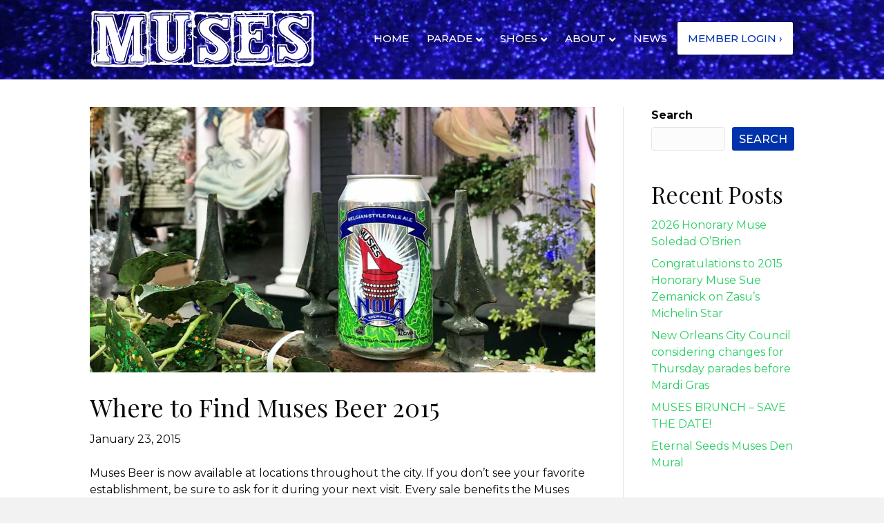

--- FILE ---
content_type: text/html; charset=UTF-8
request_url: https://kreweofmuses.org/where-to-find-muses-beer/
body_size: 19129
content:
<!DOCTYPE html>
<html lang="en-US">
<head>
<meta charset="UTF-8" />
<meta name='viewport' content='width=device-width, initial-scale=1.0' />
<meta http-equiv='X-UA-Compatible' content='IE=edge' />
<link rel="profile" href="https://gmpg.org/xfn/11" />
<meta name='robots' content='index, follow, max-image-preview:large, max-snippet:-1, max-video-preview:-1' />

	<!-- This site is optimized with the Yoast SEO plugin v26.7 - https://yoast.com/wordpress/plugins/seo/ -->
	<title>Where to Find Muses Beer 2015 - Krewe of Muses</title>
	<link rel="canonical" href="https://kreweofmuses.org/where-to-find-muses-beer/" />
	<meta property="og:locale" content="en_US" />
	<meta property="og:type" content="article" />
	<meta property="og:title" content="Where to Find Muses Beer 2015 - Krewe of Muses" />
	<meta property="og:description" content="Muses Beer is now available at locations throughout the city. If you don&#8217;t see your favorite establishment, be sure to ask for it during your next visit. Every sale benefits the Muses&hellip;" />
	<meta property="og:url" content="https://kreweofmuses.org/where-to-find-muses-beer/" />
	<meta property="og:site_name" content="Krewe of Muses" />
	<meta property="article:publisher" content="https://www.facebook.com/kreweofmuses/" />
	<meta property="article:published_time" content="2015-01-23T15:38:28+00:00" />
	<meta property="article:modified_time" content="2025-04-15T15:51:33+00:00" />
	<meta property="og:image" content="https://kreweofmuses.org/wp-content/uploads/2020/01/muses-beer-blog-image-muses.jpg" />
	<meta property="og:image:width" content="1200" />
	<meta property="og:image:height" content="630" />
	<meta property="og:image:type" content="image/jpeg" />
	<meta name="author" content="alinefuscodigital@gmail.com" />
	<meta name="twitter:card" content="summary_large_image" />
	<meta name="twitter:creator" content="@alineleaadams@gmail.com" />
	<meta name="twitter:site" content="@KreweOfMuses" />
	<meta name="twitter:label1" content="Written by" />
	<meta name="twitter:data1" content="alinefuscodigital@gmail.com" />
	<meta name="twitter:label2" content="Est. reading time" />
	<meta name="twitter:data2" content="1 minute" />
	<script type="application/ld+json" class="yoast-schema-graph">{"@context":"https://schema.org","@graph":[{"@type":"Article","@id":"https://kreweofmuses.org/where-to-find-muses-beer/#article","isPartOf":{"@id":"https://kreweofmuses.org/where-to-find-muses-beer/"},"author":{"name":"alinefuscodigital@gmail.com","@id":"https://kreweofmuses.org/#/schema/person/0bbaa6b4888b77048e14c4742a8b52c7"},"headline":"Where to Find Muses Beer 2015","datePublished":"2015-01-23T15:38:28+00:00","dateModified":"2025-04-15T15:51:33+00:00","mainEntityOfPage":{"@id":"https://kreweofmuses.org/where-to-find-muses-beer/"},"wordCount":98,"publisher":{"@id":"https://kreweofmuses.org/#organization"},"image":{"@id":"https://kreweofmuses.org/where-to-find-muses-beer/#primaryimage"},"thumbnailUrl":"https://kreweofmuses.org/wp-content/uploads/2020/01/muses-beer-blog-image-muses.jpg","keywords":["Muses beer"],"articleSection":["Community Involvement","News"],"inLanguage":"en-US"},{"@type":"WebPage","@id":"https://kreweofmuses.org/where-to-find-muses-beer/","url":"https://kreweofmuses.org/where-to-find-muses-beer/","name":"Where to Find Muses Beer 2015 - Krewe of Muses","isPartOf":{"@id":"https://kreweofmuses.org/#website"},"primaryImageOfPage":{"@id":"https://kreweofmuses.org/where-to-find-muses-beer/#primaryimage"},"image":{"@id":"https://kreweofmuses.org/where-to-find-muses-beer/#primaryimage"},"thumbnailUrl":"https://kreweofmuses.org/wp-content/uploads/2020/01/muses-beer-blog-image-muses.jpg","datePublished":"2015-01-23T15:38:28+00:00","dateModified":"2025-04-15T15:51:33+00:00","breadcrumb":{"@id":"https://kreweofmuses.org/where-to-find-muses-beer/#breadcrumb"},"inLanguage":"en-US","potentialAction":[{"@type":"ReadAction","target":["https://kreweofmuses.org/where-to-find-muses-beer/"]}]},{"@type":"ImageObject","inLanguage":"en-US","@id":"https://kreweofmuses.org/where-to-find-muses-beer/#primaryimage","url":"https://kreweofmuses.org/wp-content/uploads/2020/01/muses-beer-blog-image-muses.jpg","contentUrl":"https://kreweofmuses.org/wp-content/uploads/2020/01/muses-beer-blog-image-muses.jpg","width":1200,"height":630},{"@type":"BreadcrumbList","@id":"https://kreweofmuses.org/where-to-find-muses-beer/#breadcrumb","itemListElement":[{"@type":"ListItem","position":1,"name":"Home","item":"https://kreweofmuses.org/"},{"@type":"ListItem","position":2,"name":"News","item":"https://kreweofmuses.org/news/"},{"@type":"ListItem","position":3,"name":"Where to Find Muses Beer 2015"}]},{"@type":"WebSite","@id":"https://kreweofmuses.org/#website","url":"https://kreweofmuses.org/","name":"Krewe of Muses","description":"tHERsday February 16, 2023","publisher":{"@id":"https://kreweofmuses.org/#organization"},"potentialAction":[{"@type":"SearchAction","target":{"@type":"EntryPoint","urlTemplate":"https://kreweofmuses.org/?s={search_term_string}"},"query-input":{"@type":"PropertyValueSpecification","valueRequired":true,"valueName":"search_term_string"}}],"inLanguage":"en-US"},{"@type":"Organization","@id":"https://kreweofmuses.org/#organization","name":"Krewe of Muses","url":"https://kreweofmuses.org/","logo":{"@type":"ImageObject","inLanguage":"en-US","@id":"https://kreweofmuses.org/#/schema/logo/image/","url":"https://kreweofmuses.org/wp-content/uploads/2022/10/white-tiles-on-blue.png","contentUrl":"https://kreweofmuses.org/wp-content/uploads/2022/10/white-tiles-on-blue.png","width":685,"height":175,"caption":"Krewe of Muses"},"image":{"@id":"https://kreweofmuses.org/#/schema/logo/image/"},"sameAs":["https://www.facebook.com/kreweofmuses/","https://x.com/KreweOfMuses","https://www.instagram.com/kreweofmuses/"]},{"@type":"Person","@id":"https://kreweofmuses.org/#/schema/person/0bbaa6b4888b77048e14c4742a8b52c7","name":"alinefuscodigital@gmail.com","image":{"@type":"ImageObject","inLanguage":"en-US","@id":"https://kreweofmuses.org/#/schema/person/image/","url":"https://secure.gravatar.com/avatar/b23b4bf54f953ebc444d467d6d8d3b1f3040d58b4b5567e22245a85d00ef720e?s=96&d=mm&r=g","contentUrl":"https://secure.gravatar.com/avatar/b23b4bf54f953ebc444d467d6d8d3b1f3040d58b4b5567e22245a85d00ef720e?s=96&d=mm&r=g","caption":"alinefuscodigital@gmail.com"},"sameAs":["https://kreweofmuses.org","https://x.com/alineleaadams@gmail.com"],"url":"https://kreweofmuses.org/author/alinefuscodigitalgmail-com/"}]}</script>
	<!-- / Yoast SEO plugin. -->


<link rel='dns-prefetch' href='//cdn.datatables.net' />
<link rel='dns-prefetch' href='//cdnjs.cloudflare.com' />
<link rel='dns-prefetch' href='//fonts.googleapis.com' />
<link href='https://fonts.gstatic.com' crossorigin rel='preconnect' />
<link rel="alternate" type="application/rss+xml" title="Krewe of Muses &raquo; Feed" href="https://kreweofmuses.org/feed/" />
<link rel="alternate" type="application/rss+xml" title="Krewe of Muses &raquo; Comments Feed" href="https://kreweofmuses.org/comments/feed/" />
<link rel="alternate" type="text/calendar" title="Krewe of Muses &raquo; iCal Feed" href="https://kreweofmuses.org/events/?ical=1" />
<link rel="alternate" type="application/rss+xml" title="Krewe of Muses &raquo; Where to Find Muses Beer 2015 Comments Feed" href="https://kreweofmuses.org/where-to-find-muses-beer/feed/" />
<link rel="alternate" title="oEmbed (JSON)" type="application/json+oembed" href="https://kreweofmuses.org/wp-json/oembed/1.0/embed?url=https%3A%2F%2Fkreweofmuses.org%2Fwhere-to-find-muses-beer%2F" />
<link rel="alternate" title="oEmbed (XML)" type="text/xml+oembed" href="https://kreweofmuses.org/wp-json/oembed/1.0/embed?url=https%3A%2F%2Fkreweofmuses.org%2Fwhere-to-find-muses-beer%2F&#038;format=xml" />
<link rel="preload" href="https://kreweofmuses.org/wp-content/plugins/bb-plugin/fonts/fontawesome/5.15.4/webfonts/fa-solid-900.woff2" as="font" type="font/woff2" crossorigin="anonymous">
<link rel="preload" href="https://kreweofmuses.org/wp-content/plugins/bb-plugin/fonts/fontawesome/5.15.4/webfonts/fa-regular-400.woff2" as="font" type="font/woff2" crossorigin="anonymous">
<link rel="preload" href="https://kreweofmuses.org/wp-content/plugins/bb-plugin/fonts/fontawesome/5.15.4/webfonts/fa-brands-400.woff2" as="font" type="font/woff2" crossorigin="anonymous">
		<!-- This site uses the Google Analytics by MonsterInsights plugin v9.11.1 - Using Analytics tracking - https://www.monsterinsights.com/ -->
							<script src="//www.googletagmanager.com/gtag/js?id=G-DFR9TQ6P14"  data-cfasync="false" data-wpfc-render="false" async></script>
			<script data-cfasync="false" data-wpfc-render="false">
				var mi_version = '9.11.1';
				var mi_track_user = true;
				var mi_no_track_reason = '';
								var MonsterInsightsDefaultLocations = {"page_location":"https:\/\/kreweofmuses.org\/where-to-find-muses-beer\/"};
								if ( typeof MonsterInsightsPrivacyGuardFilter === 'function' ) {
					var MonsterInsightsLocations = (typeof MonsterInsightsExcludeQuery === 'object') ? MonsterInsightsPrivacyGuardFilter( MonsterInsightsExcludeQuery ) : MonsterInsightsPrivacyGuardFilter( MonsterInsightsDefaultLocations );
				} else {
					var MonsterInsightsLocations = (typeof MonsterInsightsExcludeQuery === 'object') ? MonsterInsightsExcludeQuery : MonsterInsightsDefaultLocations;
				}

								var disableStrs = [
										'ga-disable-G-DFR9TQ6P14',
									];

				/* Function to detect opted out users */
				function __gtagTrackerIsOptedOut() {
					for (var index = 0; index < disableStrs.length; index++) {
						if (document.cookie.indexOf(disableStrs[index] + '=true') > -1) {
							return true;
						}
					}

					return false;
				}

				/* Disable tracking if the opt-out cookie exists. */
				if (__gtagTrackerIsOptedOut()) {
					for (var index = 0; index < disableStrs.length; index++) {
						window[disableStrs[index]] = true;
					}
				}

				/* Opt-out function */
				function __gtagTrackerOptout() {
					for (var index = 0; index < disableStrs.length; index++) {
						document.cookie = disableStrs[index] + '=true; expires=Thu, 31 Dec 2099 23:59:59 UTC; path=/';
						window[disableStrs[index]] = true;
					}
				}

				if ('undefined' === typeof gaOptout) {
					function gaOptout() {
						__gtagTrackerOptout();
					}
				}
								window.dataLayer = window.dataLayer || [];

				window.MonsterInsightsDualTracker = {
					helpers: {},
					trackers: {},
				};
				if (mi_track_user) {
					function __gtagDataLayer() {
						dataLayer.push(arguments);
					}

					function __gtagTracker(type, name, parameters) {
						if (!parameters) {
							parameters = {};
						}

						if (parameters.send_to) {
							__gtagDataLayer.apply(null, arguments);
							return;
						}

						if (type === 'event') {
														parameters.send_to = monsterinsights_frontend.v4_id;
							var hookName = name;
							if (typeof parameters['event_category'] !== 'undefined') {
								hookName = parameters['event_category'] + ':' + name;
							}

							if (typeof MonsterInsightsDualTracker.trackers[hookName] !== 'undefined') {
								MonsterInsightsDualTracker.trackers[hookName](parameters);
							} else {
								__gtagDataLayer('event', name, parameters);
							}
							
						} else {
							__gtagDataLayer.apply(null, arguments);
						}
					}

					__gtagTracker('js', new Date());
					__gtagTracker('set', {
						'developer_id.dZGIzZG': true,
											});
					if ( MonsterInsightsLocations.page_location ) {
						__gtagTracker('set', MonsterInsightsLocations);
					}
										__gtagTracker('config', 'G-DFR9TQ6P14', {"forceSSL":"true","link_attribution":"true"} );
										window.gtag = __gtagTracker;										(function () {
						/* https://developers.google.com/analytics/devguides/collection/analyticsjs/ */
						/* ga and __gaTracker compatibility shim. */
						var noopfn = function () {
							return null;
						};
						var newtracker = function () {
							return new Tracker();
						};
						var Tracker = function () {
							return null;
						};
						var p = Tracker.prototype;
						p.get = noopfn;
						p.set = noopfn;
						p.send = function () {
							var args = Array.prototype.slice.call(arguments);
							args.unshift('send');
							__gaTracker.apply(null, args);
						};
						var __gaTracker = function () {
							var len = arguments.length;
							if (len === 0) {
								return;
							}
							var f = arguments[len - 1];
							if (typeof f !== 'object' || f === null || typeof f.hitCallback !== 'function') {
								if ('send' === arguments[0]) {
									var hitConverted, hitObject = false, action;
									if ('event' === arguments[1]) {
										if ('undefined' !== typeof arguments[3]) {
											hitObject = {
												'eventAction': arguments[3],
												'eventCategory': arguments[2],
												'eventLabel': arguments[4],
												'value': arguments[5] ? arguments[5] : 1,
											}
										}
									}
									if ('pageview' === arguments[1]) {
										if ('undefined' !== typeof arguments[2]) {
											hitObject = {
												'eventAction': 'page_view',
												'page_path': arguments[2],
											}
										}
									}
									if (typeof arguments[2] === 'object') {
										hitObject = arguments[2];
									}
									if (typeof arguments[5] === 'object') {
										Object.assign(hitObject, arguments[5]);
									}
									if ('undefined' !== typeof arguments[1].hitType) {
										hitObject = arguments[1];
										if ('pageview' === hitObject.hitType) {
											hitObject.eventAction = 'page_view';
										}
									}
									if (hitObject) {
										action = 'timing' === arguments[1].hitType ? 'timing_complete' : hitObject.eventAction;
										hitConverted = mapArgs(hitObject);
										__gtagTracker('event', action, hitConverted);
									}
								}
								return;
							}

							function mapArgs(args) {
								var arg, hit = {};
								var gaMap = {
									'eventCategory': 'event_category',
									'eventAction': 'event_action',
									'eventLabel': 'event_label',
									'eventValue': 'event_value',
									'nonInteraction': 'non_interaction',
									'timingCategory': 'event_category',
									'timingVar': 'name',
									'timingValue': 'value',
									'timingLabel': 'event_label',
									'page': 'page_path',
									'location': 'page_location',
									'title': 'page_title',
									'referrer' : 'page_referrer',
								};
								for (arg in args) {
																		if (!(!args.hasOwnProperty(arg) || !gaMap.hasOwnProperty(arg))) {
										hit[gaMap[arg]] = args[arg];
									} else {
										hit[arg] = args[arg];
									}
								}
								return hit;
							}

							try {
								f.hitCallback();
							} catch (ex) {
							}
						};
						__gaTracker.create = newtracker;
						__gaTracker.getByName = newtracker;
						__gaTracker.getAll = function () {
							return [];
						};
						__gaTracker.remove = noopfn;
						__gaTracker.loaded = true;
						window['__gaTracker'] = __gaTracker;
					})();
									} else {
										console.log("");
					(function () {
						function __gtagTracker() {
							return null;
						}

						window['__gtagTracker'] = __gtagTracker;
						window['gtag'] = __gtagTracker;
					})();
									}
			</script>
							<!-- / Google Analytics by MonsterInsights -->
				<style id="content-control-block-styles">
			@media (max-width: 640px) {
	.cc-hide-on-mobile {
		display: none !important;
	}
}
@media (min-width: 641px) and (max-width: 920px) {
	.cc-hide-on-tablet {
		display: none !important;
	}
}
@media (min-width: 921px) and (max-width: 1440px) {
	.cc-hide-on-desktop {
		display: none !important;
	}
}		</style>
		<style id='wp-img-auto-sizes-contain-inline-css'>
img:is([sizes=auto i],[sizes^="auto," i]){contain-intrinsic-size:3000px 1500px}
/*# sourceURL=wp-img-auto-sizes-contain-inline-css */
</style>
<link rel='stylesheet' id='sbi_styles-css' href='https://kreweofmuses.org/wp-content/plugins/instagram-feed/css/sbi-styles.min.css?ver=6.10.0' media='all' />
<style id='wp-emoji-styles-inline-css'>

	img.wp-smiley, img.emoji {
		display: inline !important;
		border: none !important;
		box-shadow: none !important;
		height: 1em !important;
		width: 1em !important;
		margin: 0 0.07em !important;
		vertical-align: -0.1em !important;
		background: none !important;
		padding: 0 !important;
	}
/*# sourceURL=wp-emoji-styles-inline-css */
</style>
<link rel='stylesheet' id='wp-block-library-css' href='https://kreweofmuses.org/wp-includes/css/dist/block-library/style.min.css?ver=6.9' media='all' />
<style id='wp-block-archives-inline-css'>
.wp-block-archives{box-sizing:border-box}.wp-block-archives-dropdown label{display:block}
/*# sourceURL=https://kreweofmuses.org/wp-includes/blocks/archives/style.min.css */
</style>
<style id='wp-block-categories-inline-css'>
.wp-block-categories{box-sizing:border-box}.wp-block-categories.alignleft{margin-right:2em}.wp-block-categories.alignright{margin-left:2em}.wp-block-categories.wp-block-categories-dropdown.aligncenter{text-align:center}.wp-block-categories .wp-block-categories__label{display:block;width:100%}
/*# sourceURL=https://kreweofmuses.org/wp-includes/blocks/categories/style.min.css */
</style>
<style id='wp-block-heading-inline-css'>
h1:where(.wp-block-heading).has-background,h2:where(.wp-block-heading).has-background,h3:where(.wp-block-heading).has-background,h4:where(.wp-block-heading).has-background,h5:where(.wp-block-heading).has-background,h6:where(.wp-block-heading).has-background{padding:1.25em 2.375em}h1.has-text-align-left[style*=writing-mode]:where([style*=vertical-lr]),h1.has-text-align-right[style*=writing-mode]:where([style*=vertical-rl]),h2.has-text-align-left[style*=writing-mode]:where([style*=vertical-lr]),h2.has-text-align-right[style*=writing-mode]:where([style*=vertical-rl]),h3.has-text-align-left[style*=writing-mode]:where([style*=vertical-lr]),h3.has-text-align-right[style*=writing-mode]:where([style*=vertical-rl]),h4.has-text-align-left[style*=writing-mode]:where([style*=vertical-lr]),h4.has-text-align-right[style*=writing-mode]:where([style*=vertical-rl]),h5.has-text-align-left[style*=writing-mode]:where([style*=vertical-lr]),h5.has-text-align-right[style*=writing-mode]:where([style*=vertical-rl]),h6.has-text-align-left[style*=writing-mode]:where([style*=vertical-lr]),h6.has-text-align-right[style*=writing-mode]:where([style*=vertical-rl]){rotate:180deg}
/*# sourceURL=https://kreweofmuses.org/wp-includes/blocks/heading/style.min.css */
</style>
<style id='wp-block-latest-posts-inline-css'>
.wp-block-latest-posts{box-sizing:border-box}.wp-block-latest-posts.alignleft{margin-right:2em}.wp-block-latest-posts.alignright{margin-left:2em}.wp-block-latest-posts.wp-block-latest-posts__list{list-style:none}.wp-block-latest-posts.wp-block-latest-posts__list li{clear:both;overflow-wrap:break-word}.wp-block-latest-posts.is-grid{display:flex;flex-wrap:wrap}.wp-block-latest-posts.is-grid li{margin:0 1.25em 1.25em 0;width:100%}@media (min-width:600px){.wp-block-latest-posts.columns-2 li{width:calc(50% - .625em)}.wp-block-latest-posts.columns-2 li:nth-child(2n){margin-right:0}.wp-block-latest-posts.columns-3 li{width:calc(33.33333% - .83333em)}.wp-block-latest-posts.columns-3 li:nth-child(3n){margin-right:0}.wp-block-latest-posts.columns-4 li{width:calc(25% - .9375em)}.wp-block-latest-posts.columns-4 li:nth-child(4n){margin-right:0}.wp-block-latest-posts.columns-5 li{width:calc(20% - 1em)}.wp-block-latest-posts.columns-5 li:nth-child(5n){margin-right:0}.wp-block-latest-posts.columns-6 li{width:calc(16.66667% - 1.04167em)}.wp-block-latest-posts.columns-6 li:nth-child(6n){margin-right:0}}:root :where(.wp-block-latest-posts.is-grid){padding:0}:root :where(.wp-block-latest-posts.wp-block-latest-posts__list){padding-left:0}.wp-block-latest-posts__post-author,.wp-block-latest-posts__post-date{display:block;font-size:.8125em}.wp-block-latest-posts__post-excerpt,.wp-block-latest-posts__post-full-content{margin-bottom:1em;margin-top:.5em}.wp-block-latest-posts__featured-image a{display:inline-block}.wp-block-latest-posts__featured-image img{height:auto;max-width:100%;width:auto}.wp-block-latest-posts__featured-image.alignleft{float:left;margin-right:1em}.wp-block-latest-posts__featured-image.alignright{float:right;margin-left:1em}.wp-block-latest-posts__featured-image.aligncenter{margin-bottom:1em;text-align:center}
/*# sourceURL=https://kreweofmuses.org/wp-includes/blocks/latest-posts/style.min.css */
</style>
<style id='wp-block-list-inline-css'>
ol,ul{box-sizing:border-box}:root :where(.wp-block-list.has-background){padding:1.25em 2.375em}
/*# sourceURL=https://kreweofmuses.org/wp-includes/blocks/list/style.min.css */
</style>
<style id='wp-block-search-inline-css'>
.wp-block-search__button{margin-left:10px;word-break:normal}.wp-block-search__button.has-icon{line-height:0}.wp-block-search__button svg{height:1.25em;min-height:24px;min-width:24px;width:1.25em;fill:currentColor;vertical-align:text-bottom}:where(.wp-block-search__button){border:1px solid #ccc;padding:6px 10px}.wp-block-search__inside-wrapper{display:flex;flex:auto;flex-wrap:nowrap;max-width:100%}.wp-block-search__label{width:100%}.wp-block-search.wp-block-search__button-only .wp-block-search__button{box-sizing:border-box;display:flex;flex-shrink:0;justify-content:center;margin-left:0;max-width:100%}.wp-block-search.wp-block-search__button-only .wp-block-search__inside-wrapper{min-width:0!important;transition-property:width}.wp-block-search.wp-block-search__button-only .wp-block-search__input{flex-basis:100%;transition-duration:.3s}.wp-block-search.wp-block-search__button-only.wp-block-search__searchfield-hidden,.wp-block-search.wp-block-search__button-only.wp-block-search__searchfield-hidden .wp-block-search__inside-wrapper{overflow:hidden}.wp-block-search.wp-block-search__button-only.wp-block-search__searchfield-hidden .wp-block-search__input{border-left-width:0!important;border-right-width:0!important;flex-basis:0;flex-grow:0;margin:0;min-width:0!important;padding-left:0!important;padding-right:0!important;width:0!important}:where(.wp-block-search__input){appearance:none;border:1px solid #949494;flex-grow:1;font-family:inherit;font-size:inherit;font-style:inherit;font-weight:inherit;letter-spacing:inherit;line-height:inherit;margin-left:0;margin-right:0;min-width:3rem;padding:8px;text-decoration:unset!important;text-transform:inherit}:where(.wp-block-search__button-inside .wp-block-search__inside-wrapper){background-color:#fff;border:1px solid #949494;box-sizing:border-box;padding:4px}:where(.wp-block-search__button-inside .wp-block-search__inside-wrapper) .wp-block-search__input{border:none;border-radius:0;padding:0 4px}:where(.wp-block-search__button-inside .wp-block-search__inside-wrapper) .wp-block-search__input:focus{outline:none}:where(.wp-block-search__button-inside .wp-block-search__inside-wrapper) :where(.wp-block-search__button){padding:4px 8px}.wp-block-search.aligncenter .wp-block-search__inside-wrapper{margin:auto}.wp-block[data-align=right] .wp-block-search.wp-block-search__button-only .wp-block-search__inside-wrapper{float:right}
/*# sourceURL=https://kreweofmuses.org/wp-includes/blocks/search/style.min.css */
</style>
<style id='wp-block-search-theme-inline-css'>
.wp-block-search .wp-block-search__label{font-weight:700}.wp-block-search__button{border:1px solid #ccc;padding:.375em .625em}
/*# sourceURL=https://kreweofmuses.org/wp-includes/blocks/search/theme.min.css */
</style>
<style id='wp-block-tag-cloud-inline-css'>
.wp-block-tag-cloud{box-sizing:border-box}.wp-block-tag-cloud.aligncenter{justify-content:center;text-align:center}.wp-block-tag-cloud a{display:inline-block;margin-right:5px}.wp-block-tag-cloud span{display:inline-block;margin-left:5px;text-decoration:none}:root :where(.wp-block-tag-cloud.is-style-outline){display:flex;flex-wrap:wrap;gap:1ch}:root :where(.wp-block-tag-cloud.is-style-outline a){border:1px solid;font-size:unset!important;margin-right:0;padding:1ch 2ch;text-decoration:none!important}
/*# sourceURL=https://kreweofmuses.org/wp-includes/blocks/tag-cloud/style.min.css */
</style>
<style id='wp-block-group-inline-css'>
.wp-block-group{box-sizing:border-box}:where(.wp-block-group.wp-block-group-is-layout-constrained){position:relative}
/*# sourceURL=https://kreweofmuses.org/wp-includes/blocks/group/style.min.css */
</style>
<style id='wp-block-group-theme-inline-css'>
:where(.wp-block-group.has-background){padding:1.25em 2.375em}
/*# sourceURL=https://kreweofmuses.org/wp-includes/blocks/group/theme.min.css */
</style>
<style id='global-styles-inline-css'>
:root{--wp--preset--aspect-ratio--square: 1;--wp--preset--aspect-ratio--4-3: 4/3;--wp--preset--aspect-ratio--3-4: 3/4;--wp--preset--aspect-ratio--3-2: 3/2;--wp--preset--aspect-ratio--2-3: 2/3;--wp--preset--aspect-ratio--16-9: 16/9;--wp--preset--aspect-ratio--9-16: 9/16;--wp--preset--color--black: #000000;--wp--preset--color--cyan-bluish-gray: #abb8c3;--wp--preset--color--white: #ffffff;--wp--preset--color--pale-pink: #f78da7;--wp--preset--color--vivid-red: #cf2e2e;--wp--preset--color--luminous-vivid-orange: #ff6900;--wp--preset--color--luminous-vivid-amber: #fcb900;--wp--preset--color--light-green-cyan: #7bdcb5;--wp--preset--color--vivid-green-cyan: #00d084;--wp--preset--color--pale-cyan-blue: #8ed1fc;--wp--preset--color--vivid-cyan-blue: #0693e3;--wp--preset--color--vivid-purple: #9b51e0;--wp--preset--color--fl-heading-text: #0a0a0a;--wp--preset--color--fl-body-bg: #f2f2f2;--wp--preset--color--fl-body-text: #0a0a0a;--wp--preset--color--fl-accent: #26cf61;--wp--preset--color--fl-accent-hover: #26cf61;--wp--preset--color--fl-topbar-bg: #0033ab;--wp--preset--color--fl-topbar-text: #ffffff;--wp--preset--color--fl-topbar-link: #ffffff;--wp--preset--color--fl-topbar-hover: #0033ab;--wp--preset--color--fl-header-bg: #0033ab;--wp--preset--color--fl-header-text: #ffffff;--wp--preset--color--fl-header-link: #ffffff;--wp--preset--color--fl-header-hover: #26cf61;--wp--preset--color--fl-nav-link: #ffffff;--wp--preset--color--fl-nav-hover: #26cf61;--wp--preset--color--fl-content-bg: #ffffff;--wp--preset--color--fl-footer-widgets-bg: #ffffff;--wp--preset--color--fl-footer-widgets-text: #000000;--wp--preset--color--fl-footer-widgets-link: #428bca;--wp--preset--color--fl-footer-widgets-hover: #428bca;--wp--preset--color--fl-footer-bg: #0033ab;--wp--preset--color--fl-footer-text: #ffffff;--wp--preset--color--fl-footer-link: #26cf61;--wp--preset--color--fl-footer-hover: #ffffff;--wp--preset--gradient--vivid-cyan-blue-to-vivid-purple: linear-gradient(135deg,rgb(6,147,227) 0%,rgb(155,81,224) 100%);--wp--preset--gradient--light-green-cyan-to-vivid-green-cyan: linear-gradient(135deg,rgb(122,220,180) 0%,rgb(0,208,130) 100%);--wp--preset--gradient--luminous-vivid-amber-to-luminous-vivid-orange: linear-gradient(135deg,rgb(252,185,0) 0%,rgb(255,105,0) 100%);--wp--preset--gradient--luminous-vivid-orange-to-vivid-red: linear-gradient(135deg,rgb(255,105,0) 0%,rgb(207,46,46) 100%);--wp--preset--gradient--very-light-gray-to-cyan-bluish-gray: linear-gradient(135deg,rgb(238,238,238) 0%,rgb(169,184,195) 100%);--wp--preset--gradient--cool-to-warm-spectrum: linear-gradient(135deg,rgb(74,234,220) 0%,rgb(151,120,209) 20%,rgb(207,42,186) 40%,rgb(238,44,130) 60%,rgb(251,105,98) 80%,rgb(254,248,76) 100%);--wp--preset--gradient--blush-light-purple: linear-gradient(135deg,rgb(255,206,236) 0%,rgb(152,150,240) 100%);--wp--preset--gradient--blush-bordeaux: linear-gradient(135deg,rgb(254,205,165) 0%,rgb(254,45,45) 50%,rgb(107,0,62) 100%);--wp--preset--gradient--luminous-dusk: linear-gradient(135deg,rgb(255,203,112) 0%,rgb(199,81,192) 50%,rgb(65,88,208) 100%);--wp--preset--gradient--pale-ocean: linear-gradient(135deg,rgb(255,245,203) 0%,rgb(182,227,212) 50%,rgb(51,167,181) 100%);--wp--preset--gradient--electric-grass: linear-gradient(135deg,rgb(202,248,128) 0%,rgb(113,206,126) 100%);--wp--preset--gradient--midnight: linear-gradient(135deg,rgb(2,3,129) 0%,rgb(40,116,252) 100%);--wp--preset--font-size--small: 13px;--wp--preset--font-size--medium: 20px;--wp--preset--font-size--large: 36px;--wp--preset--font-size--x-large: 42px;--wp--preset--spacing--20: 0.44rem;--wp--preset--spacing--30: 0.67rem;--wp--preset--spacing--40: 1rem;--wp--preset--spacing--50: 1.5rem;--wp--preset--spacing--60: 2.25rem;--wp--preset--spacing--70: 3.38rem;--wp--preset--spacing--80: 5.06rem;--wp--preset--shadow--natural: 6px 6px 9px rgba(0, 0, 0, 0.2);--wp--preset--shadow--deep: 12px 12px 50px rgba(0, 0, 0, 0.4);--wp--preset--shadow--sharp: 6px 6px 0px rgba(0, 0, 0, 0.2);--wp--preset--shadow--outlined: 6px 6px 0px -3px rgb(255, 255, 255), 6px 6px rgb(0, 0, 0);--wp--preset--shadow--crisp: 6px 6px 0px rgb(0, 0, 0);}:where(.is-layout-flex){gap: 0.5em;}:where(.is-layout-grid){gap: 0.5em;}body .is-layout-flex{display: flex;}.is-layout-flex{flex-wrap: wrap;align-items: center;}.is-layout-flex > :is(*, div){margin: 0;}body .is-layout-grid{display: grid;}.is-layout-grid > :is(*, div){margin: 0;}:where(.wp-block-columns.is-layout-flex){gap: 2em;}:where(.wp-block-columns.is-layout-grid){gap: 2em;}:where(.wp-block-post-template.is-layout-flex){gap: 1.25em;}:where(.wp-block-post-template.is-layout-grid){gap: 1.25em;}.has-black-color{color: var(--wp--preset--color--black) !important;}.has-cyan-bluish-gray-color{color: var(--wp--preset--color--cyan-bluish-gray) !important;}.has-white-color{color: var(--wp--preset--color--white) !important;}.has-pale-pink-color{color: var(--wp--preset--color--pale-pink) !important;}.has-vivid-red-color{color: var(--wp--preset--color--vivid-red) !important;}.has-luminous-vivid-orange-color{color: var(--wp--preset--color--luminous-vivid-orange) !important;}.has-luminous-vivid-amber-color{color: var(--wp--preset--color--luminous-vivid-amber) !important;}.has-light-green-cyan-color{color: var(--wp--preset--color--light-green-cyan) !important;}.has-vivid-green-cyan-color{color: var(--wp--preset--color--vivid-green-cyan) !important;}.has-pale-cyan-blue-color{color: var(--wp--preset--color--pale-cyan-blue) !important;}.has-vivid-cyan-blue-color{color: var(--wp--preset--color--vivid-cyan-blue) !important;}.has-vivid-purple-color{color: var(--wp--preset--color--vivid-purple) !important;}.has-black-background-color{background-color: var(--wp--preset--color--black) !important;}.has-cyan-bluish-gray-background-color{background-color: var(--wp--preset--color--cyan-bluish-gray) !important;}.has-white-background-color{background-color: var(--wp--preset--color--white) !important;}.has-pale-pink-background-color{background-color: var(--wp--preset--color--pale-pink) !important;}.has-vivid-red-background-color{background-color: var(--wp--preset--color--vivid-red) !important;}.has-luminous-vivid-orange-background-color{background-color: var(--wp--preset--color--luminous-vivid-orange) !important;}.has-luminous-vivid-amber-background-color{background-color: var(--wp--preset--color--luminous-vivid-amber) !important;}.has-light-green-cyan-background-color{background-color: var(--wp--preset--color--light-green-cyan) !important;}.has-vivid-green-cyan-background-color{background-color: var(--wp--preset--color--vivid-green-cyan) !important;}.has-pale-cyan-blue-background-color{background-color: var(--wp--preset--color--pale-cyan-blue) !important;}.has-vivid-cyan-blue-background-color{background-color: var(--wp--preset--color--vivid-cyan-blue) !important;}.has-vivid-purple-background-color{background-color: var(--wp--preset--color--vivid-purple) !important;}.has-black-border-color{border-color: var(--wp--preset--color--black) !important;}.has-cyan-bluish-gray-border-color{border-color: var(--wp--preset--color--cyan-bluish-gray) !important;}.has-white-border-color{border-color: var(--wp--preset--color--white) !important;}.has-pale-pink-border-color{border-color: var(--wp--preset--color--pale-pink) !important;}.has-vivid-red-border-color{border-color: var(--wp--preset--color--vivid-red) !important;}.has-luminous-vivid-orange-border-color{border-color: var(--wp--preset--color--luminous-vivid-orange) !important;}.has-luminous-vivid-amber-border-color{border-color: var(--wp--preset--color--luminous-vivid-amber) !important;}.has-light-green-cyan-border-color{border-color: var(--wp--preset--color--light-green-cyan) !important;}.has-vivid-green-cyan-border-color{border-color: var(--wp--preset--color--vivid-green-cyan) !important;}.has-pale-cyan-blue-border-color{border-color: var(--wp--preset--color--pale-cyan-blue) !important;}.has-vivid-cyan-blue-border-color{border-color: var(--wp--preset--color--vivid-cyan-blue) !important;}.has-vivid-purple-border-color{border-color: var(--wp--preset--color--vivid-purple) !important;}.has-vivid-cyan-blue-to-vivid-purple-gradient-background{background: var(--wp--preset--gradient--vivid-cyan-blue-to-vivid-purple) !important;}.has-light-green-cyan-to-vivid-green-cyan-gradient-background{background: var(--wp--preset--gradient--light-green-cyan-to-vivid-green-cyan) !important;}.has-luminous-vivid-amber-to-luminous-vivid-orange-gradient-background{background: var(--wp--preset--gradient--luminous-vivid-amber-to-luminous-vivid-orange) !important;}.has-luminous-vivid-orange-to-vivid-red-gradient-background{background: var(--wp--preset--gradient--luminous-vivid-orange-to-vivid-red) !important;}.has-very-light-gray-to-cyan-bluish-gray-gradient-background{background: var(--wp--preset--gradient--very-light-gray-to-cyan-bluish-gray) !important;}.has-cool-to-warm-spectrum-gradient-background{background: var(--wp--preset--gradient--cool-to-warm-spectrum) !important;}.has-blush-light-purple-gradient-background{background: var(--wp--preset--gradient--blush-light-purple) !important;}.has-blush-bordeaux-gradient-background{background: var(--wp--preset--gradient--blush-bordeaux) !important;}.has-luminous-dusk-gradient-background{background: var(--wp--preset--gradient--luminous-dusk) !important;}.has-pale-ocean-gradient-background{background: var(--wp--preset--gradient--pale-ocean) !important;}.has-electric-grass-gradient-background{background: var(--wp--preset--gradient--electric-grass) !important;}.has-midnight-gradient-background{background: var(--wp--preset--gradient--midnight) !important;}.has-small-font-size{font-size: var(--wp--preset--font-size--small) !important;}.has-medium-font-size{font-size: var(--wp--preset--font-size--medium) !important;}.has-large-font-size{font-size: var(--wp--preset--font-size--large) !important;}.has-x-large-font-size{font-size: var(--wp--preset--font-size--x-large) !important;}
/*# sourceURL=global-styles-inline-css */
</style>

<style id='classic-theme-styles-inline-css'>
/*! This file is auto-generated */
.wp-block-button__link{color:#fff;background-color:#32373c;border-radius:9999px;box-shadow:none;text-decoration:none;padding:calc(.667em + 2px) calc(1.333em + 2px);font-size:1.125em}.wp-block-file__button{background:#32373c;color:#fff;text-decoration:none}
/*# sourceURL=/wp-includes/css/classic-themes.min.css */
</style>
<link rel='stylesheet' id='content-control-block-styles-css' href='https://kreweofmuses.org/wp-content/plugins/content-control/dist/style-block-editor.css?ver=2.6.5' media='all' />
<link rel='stylesheet' id='fg_fillablepdfs_block_documents_editor_frontend-css' href='https://kreweofmuses.org/wp-content/plugins/forgravity-legalsigning/dist/css/blocks/documents/frontend.min.css?ver=5.0.3' media='all' />
<link rel='stylesheet' id='awcdp-frontend-css' href='https://kreweofmuses.org/wp-content/plugins/deposits-partial-payments-for-woocommerce-pro/assets/css/frontend.css?ver=3.1.16' media='all' />
<link rel='stylesheet' id='muses-frontend-css' href='https://kreweofmuses.org/wp-content/plugins/muses/css/frontend-styles.css?ver=251125-212307' media='all' />
<link rel='stylesheet' id='musesdatatables-css' href='https://cdn.datatables.net/v/dt/dt-2.1.6/b-3.1.2/b-colvis-3.1.2/b-html5-3.1.2/date-1.5.4/fc-5.0.1/fh-4.0.1/r-3.0.3/rg-1.5.0/datatables.min.css?ver=2.1.6' media='all' />
<link rel='stylesheet' id='woocommerce-layout-css' href='https://kreweofmuses.org/wp-content/plugins/woocommerce/assets/css/woocommerce-layout.css?ver=10.4.3' media='all' />
<link rel='stylesheet' id='woocommerce-smallscreen-css' href='https://kreweofmuses.org/wp-content/plugins/woocommerce/assets/css/woocommerce-smallscreen.css?ver=10.4.3' media='only screen and (max-width: 767px)' />
<link rel='stylesheet' id='woocommerce-general-css' href='https://kreweofmuses.org/wp-content/plugins/woocommerce/assets/css/woocommerce.css?ver=10.4.3' media='all' />
<style id='woocommerce-inline-inline-css'>
.woocommerce form .form-row .required { visibility: visible; }
/*# sourceURL=woocommerce-inline-inline-css */
</style>
<link rel='stylesheet' id='font-awesome-5-css' href='https://kreweofmuses.org/wp-content/plugins/bb-plugin/fonts/fontawesome/5.15.4/css/all.min.css?ver=2.9.4.2' media='all' />
<link rel='stylesheet' id='dashicons-css' href='https://kreweofmuses.org/wp-includes/css/dashicons.min.css?ver=6.9' media='all' />
<link rel='stylesheet' id='fl-builder-layout-bundle-d1b6007b778e1bcffa0466e7fbffd9b8-css' href='https://kreweofmuses.org/wp-content/uploads/bb-plugin/cache/d1b6007b778e1bcffa0466e7fbffd9b8-layout-bundle.css?ver=2.9.4.2-1.5.2.1' media='all' />
<link rel='stylesheet' id='if-menu-site-css-css' href='https://kreweofmuses.org/wp-content/plugins/if-menu/assets/if-menu-site.css?ver=6.9' media='all' />
<link rel='stylesheet' id='jquery-magnificpopup-css' href='https://kreweofmuses.org/wp-content/plugins/bb-plugin/css/jquery.magnificpopup.min.css?ver=2.9.4.2' media='all' />
<link rel='stylesheet' id='base-css' href='https://kreweofmuses.org/wp-content/themes/bb-theme/css/base.min.css?ver=1.7.19' media='all' />
<link rel='stylesheet' id='fl-automator-skin-css' href='https://kreweofmuses.org/wp-content/uploads/bb-theme/skin-693076867de0d.css?ver=1.7.19' media='all' />
<link rel='stylesheet' id='wp-block-paragraph-css' href='https://kreweofmuses.org/wp-includes/blocks/paragraph/style.min.css?ver=6.9' media='all' />
<link rel='stylesheet' id='fl-builder-google-fonts-1c31b732357dae1c29f059b2291e8491-css' href='//fonts.googleapis.com/css?family=Montserrat%3A300%2C400%2C700%2C500%7CPlayfair+Display%3A400&#038;ver=6.9' media='all' />
<script src="https://kreweofmuses.org/wp-content/plugins/google-analytics-for-wordpress/assets/js/frontend-gtag.min.js?ver=9.11.1" id="monsterinsights-frontend-script-js" async data-wp-strategy="async"></script>
<script data-cfasync="false" data-wpfc-render="false" id='monsterinsights-frontend-script-js-extra'>var monsterinsights_frontend = {"js_events_tracking":"true","download_extensions":"doc,pdf,ppt,zip,xls,docx,pptx,xlsx","inbound_paths":"[{\"path\":\"\\\/go\\\/\",\"label\":\"affiliate\"},{\"path\":\"\\\/recommend\\\/\",\"label\":\"affiliate\"}]","home_url":"https:\/\/kreweofmuses.org","hash_tracking":"false","v4_id":"G-DFR9TQ6P14"};</script>
<script src="https://kreweofmuses.org/wp-includes/js/dist/vendor/react.min.js?ver=18.3.1.1" id="react-js"></script>
<script src="https://kreweofmuses.org/wp-includes/js/dist/vendor/react-dom.min.js?ver=18.3.1.1" id="react-dom-js"></script>
<script src="https://kreweofmuses.org/wp-includes/js/dist/escape-html.min.js?ver=6561a406d2d232a6fbd2" id="wp-escape-html-js"></script>
<script src="https://kreweofmuses.org/wp-includes/js/dist/element.min.js?ver=6a582b0c827fa25df3dd" id="wp-element-js"></script>
<script src="https://kreweofmuses.org/wp-includes/js/dist/vendor/react-jsx-runtime.min.js?ver=18.3.1" id="react-jsx-runtime-js"></script>
<script src="https://kreweofmuses.org/wp-includes/js/dist/hooks.min.js?ver=dd5603f07f9220ed27f1" id="wp-hooks-js"></script>
<script src="https://kreweofmuses.org/wp-includes/js/dist/deprecated.min.js?ver=e1f84915c5e8ae38964c" id="wp-deprecated-js"></script>
<script src="https://kreweofmuses.org/wp-includes/js/dist/dom.min.js?ver=26edef3be6483da3de2e" id="wp-dom-js"></script>
<script src="https://kreweofmuses.org/wp-includes/js/dist/is-shallow-equal.min.js?ver=e0f9f1d78d83f5196979" id="wp-is-shallow-equal-js"></script>
<script src="https://kreweofmuses.org/wp-includes/js/dist/i18n.min.js?ver=c26c3dc7bed366793375" id="wp-i18n-js"></script>
<script id="wp-i18n-js-after">
wp.i18n.setLocaleData( { 'text direction\u0004ltr': [ 'ltr' ] } );
//# sourceURL=wp-i18n-js-after
</script>
<script src="https://kreweofmuses.org/wp-includes/js/dist/keycodes.min.js?ver=34c8fb5e7a594a1c8037" id="wp-keycodes-js"></script>
<script src="https://kreweofmuses.org/wp-includes/js/dist/priority-queue.min.js?ver=2d59d091223ee9a33838" id="wp-priority-queue-js"></script>
<script src="https://kreweofmuses.org/wp-includes/js/dist/compose.min.js?ver=7a9b375d8c19cf9d3d9b" id="wp-compose-js"></script>
<script src="https://kreweofmuses.org/wp-includes/js/dist/private-apis.min.js?ver=4f465748bda624774139" id="wp-private-apis-js"></script>
<script src="https://kreweofmuses.org/wp-includes/js/dist/redux-routine.min.js?ver=8bb92d45458b29590f53" id="wp-redux-routine-js"></script>
<script src="https://kreweofmuses.org/wp-includes/js/dist/data.min.js?ver=f940198280891b0b6318" id="wp-data-js"></script>
<script id="wp-data-js-after">
( function() {
	var userId = 0;
	var storageKey = "WP_DATA_USER_" + userId;
	wp.data
		.use( wp.data.plugins.persistence, { storageKey: storageKey } );
} )();
//# sourceURL=wp-data-js-after
</script>
<script src="https://kreweofmuses.org/wp-includes/js/dist/url.min.js?ver=9e178c9516d1222dc834" id="wp-url-js"></script>
<script src="https://kreweofmuses.org/wp-includes/js/dist/api-fetch.min.js?ver=3a4d9af2b423048b0dee" id="wp-api-fetch-js"></script>
<script id="wp-api-fetch-js-after">
wp.apiFetch.use( wp.apiFetch.createRootURLMiddleware( "https://kreweofmuses.org/wp-json/" ) );
wp.apiFetch.nonceMiddleware = wp.apiFetch.createNonceMiddleware( "276d39c37d" );
wp.apiFetch.use( wp.apiFetch.nonceMiddleware );
wp.apiFetch.use( wp.apiFetch.mediaUploadMiddleware );
wp.apiFetch.nonceEndpoint = "https://kreweofmuses.org/wp-admin/admin-ajax.php?action=rest-nonce";
//# sourceURL=wp-api-fetch-js-after
</script>
<script id="fg_fillablepdfs_block_documents_editor_frontend-js-extra">
var fg_legalsigning_documents = {"imageBase":"https://kreweofmuses.org/wp-content/plugins/forgravity-legalsigning/dist/images/blocks/documents/","nonce":"cf3297c603","ajaxurl":"https://kreweofmuses.org/wp-admin/admin-ajax.php"};
//# sourceURL=fg_fillablepdfs_block_documents_editor_frontend-js-extra
</script>
<script src="https://kreweofmuses.org/wp-content/plugins/forgravity-legalsigning/dist/js/blocks/documents/frontend.min.js?ver=5.0.3" id="fg_fillablepdfs_block_documents_editor_frontend-js"></script>
<script src="https://kreweofmuses.org/wp-includes/js/jquery/jquery.min.js?ver=3.7.1" id="jquery-core-js"></script>
<script src="https://kreweofmuses.org/wp-includes/js/jquery/jquery-migrate.min.js?ver=3.4.1" id="jquery-migrate-js"></script>
<script src="https://kreweofmuses.org/wp-content/plugins/muses/js/muses-global.js?ver=250315-171736" id="muses-global-js"></script>
<script src="https://kreweofmuses.org/wp-content/plugins/woocommerce/assets/js/jquery-blockui/jquery.blockUI.min.js?ver=2.7.0-wc.10.4.3" id="wc-jquery-blockui-js" defer data-wp-strategy="defer"></script>
<script id="wc-add-to-cart-js-extra">
var wc_add_to_cart_params = {"ajax_url":"/wp-admin/admin-ajax.php","wc_ajax_url":"/?wc-ajax=%%endpoint%%","i18n_view_cart":"View cart","cart_url":"https://kreweofmuses.org/cart/","is_cart":"","cart_redirect_after_add":"no"};
//# sourceURL=wc-add-to-cart-js-extra
</script>
<script src="https://kreweofmuses.org/wp-content/plugins/woocommerce/assets/js/frontend/add-to-cart.min.js?ver=10.4.3" id="wc-add-to-cart-js" defer data-wp-strategy="defer"></script>
<script src="https://kreweofmuses.org/wp-content/plugins/woocommerce/assets/js/js-cookie/js.cookie.min.js?ver=2.1.4-wc.10.4.3" id="wc-js-cookie-js" defer data-wp-strategy="defer"></script>
<script id="woocommerce-js-extra">
var woocommerce_params = {"ajax_url":"/wp-admin/admin-ajax.php","wc_ajax_url":"/?wc-ajax=%%endpoint%%","i18n_password_show":"Show password","i18n_password_hide":"Hide password"};
//# sourceURL=woocommerce-js-extra
</script>
<script src="https://kreweofmuses.org/wp-content/plugins/woocommerce/assets/js/frontend/woocommerce.min.js?ver=10.4.3" id="woocommerce-js" defer data-wp-strategy="defer"></script>
<link rel="https://api.w.org/" href="https://kreweofmuses.org/wp-json/" /><link rel="alternate" title="JSON" type="application/json" href="https://kreweofmuses.org/wp-json/wp/v2/posts/917" /><link rel="EditURI" type="application/rsd+xml" title="RSD" href="https://kreweofmuses.org/xmlrpc.php?rsd" />
<meta name="generator" content="WordPress 6.9" />
<meta name="generator" content="WooCommerce 10.4.3" />
<link rel='shortlink' href='https://kreweofmuses.org/?p=917' />
<meta name="tec-api-version" content="v1"><meta name="tec-api-origin" content="https://kreweofmuses.org"><link rel="alternate" href="https://kreweofmuses.org/wp-json/tribe/events/v1/" /><link rel="pingback" href="https://kreweofmuses.org/xmlrpc.php">
	<noscript><style>.woocommerce-product-gallery{ opacity: 1 !important; }</style></noscript>
	<link rel="icon" href="https://kreweofmuses.org/wp-content/uploads/2022/11/cropped-red-stiletto-1-32x32.png" sizes="32x32" />
<link rel="icon" href="https://kreweofmuses.org/wp-content/uploads/2022/11/cropped-red-stiletto-1-192x192.png" sizes="192x192" />
<link rel="apple-touch-icon" href="https://kreweofmuses.org/wp-content/uploads/2022/11/cropped-red-stiletto-1-180x180.png" />
<meta name="msapplication-TileImage" content="https://kreweofmuses.org/wp-content/uploads/2022/11/cropped-red-stiletto-1-270x270.png" />
		<style id="wp-custom-css">
			/* Give the link some padding and some color */
.fl-page-nav .navbar-nav > li.ss-nav-button {
  padding: 2px;
}

.fl-page-nav .navbar-nav > li.ss-nav-button > a {
  padding: 13px 15px !important;
  color: #0033AB !important;
  border-radius: 2px;
  background-color: #ffffff;
}

/* Adjust the position for the fixed navigation menu */
.fl-page-header-fixed .fl-page-nav .navbar-nav > li.ss-nav-button > a {
  position: relative;
  bottom: 3px;
}

/* Give the button a hover & active state */
.fl-page-nav .navbar-nav > li.ss-nav-button > a:active,
.fl-page-nav .navbar-nav > li.ss-nav-button > a:hover {
  color: #ffffff !important;
  background-color: #26CF61;
}

/* Zoom in on hover */
.hover-zoom-in .fl-photo-content {
  overflow: hidden;
}
.hover-zoom-in .fl-photo-content .fl-photo-img {
  -webkit-transition: 0.3s ease-in-out;
          transition: 0.3s ease-in-out;
  will-change: transform;
}
.hover-zoom-in .fl-photo-content .fl-photo-img:hover {
  -webkit-transition: 0.3s ease-in-out;
          transition: 0.3s ease-in-out;
  -webkit-transform: scale(1.3);
          transform: scale(1.3);
}

.woocommerce-Button {
	padding: 10px 20px !important;
}
.fl-page-content {
	min-height: 60vh;
}

p.stock {
	display: none;
}		</style>
		<link rel="stylesheet" href="https://use.typekit.net/ndc7lmc.css">
<link rel='stylesheet' id='wc-blocks-style-css' href='https://kreweofmuses.org/wp-content/plugins/woocommerce/assets/client/blocks/wc-blocks.css?ver=wc-10.4.3' media='all' />
</head>
<body class="wp-singular post-template-default single single-post postid-917 single-format-standard wp-theme-bb-theme theme-bb-theme fl-builder-2-9-4-2 fl-themer-1-5-2-1 fl-theme-1-7-19 fl-no-js woocommerce-no-js tribe-no-js fl-theme-builder-footer fl-theme-builder-footer-footer fl-framework-base fl-preset-default fl-full-width fl-has-sidebar fl-nav-mobile-offcanvas fl-offcanvas-overlay-right fl-submenu-indicator fl-submenu-toggle has-blocks" itemscope="itemscope" itemtype="https://schema.org/WebPage">
<a aria-label="Skip to content" class="fl-screen-reader-text" href="#fl-main-content">Skip to content</a><div class="fl-page">
	<header class="fl-page-header fl-page-header-primary fl-page-nav-right fl-page-nav-toggle-button fl-page-nav-toggle-visible-medium-mobile" itemscope="itemscope" itemtype="https://schema.org/WPHeader"  role="banner">
	<div class="fl-page-header-wrap">
		<div class="fl-page-header-container container">
			<div class="fl-page-header-row row">
				<div class="col-sm-12 col-md-4 fl-page-header-logo-col">
					<div class="fl-page-header-logo" itemscope="itemscope" itemtype="https://schema.org/Organization">
						<a href="https://kreweofmuses.org/" itemprop="url"><img class="fl-logo-img" loading="false" data-no-lazy="1"   itemscope itemtype="https://schema.org/ImageObject" src="https://kreweofmuses.org/wp-content/uploads/2022/11/white-muses-tiles-logo.png" data-retina="https://kreweofmuses.org/wp-content/uploads/2022/11/muses-white-tiles-logo-@2.png" data-mobile="https://kreweofmuses.org/wp-content/uploads/2022/11/white-muses-tiles-logo.png" data-mobile-width="497" data-mobile-height="131" title="" width="497" data-width="497" height="131" data-height="131" alt="Krewe of Muses" /><meta itemprop="name" content="Krewe of Muses" /></a>
											</div>
				</div>
				<div class="col-sm-12 col-md-8 fl-page-nav-col">
					<div class="fl-page-nav-wrap">
						<nav class="fl-page-nav fl-nav navbar navbar-default navbar-expand-md" aria-label="Header Menu" itemscope="itemscope" itemtype="https://schema.org/SiteNavigationElement" role="navigation">
							<button type="button" class="navbar-toggle navbar-toggler" data-toggle="collapse" data-target=".fl-page-nav-collapse">
								<span>Menu</span>
							</button>
							<div class="fl-page-nav-collapse collapse navbar-collapse">
								<ul id="menu-main" class="nav navbar-nav navbar-right menu fl-theme-menu"><li id="menu-item-572" class="menu-item menu-item-type-post_type menu-item-object-page menu-item-home menu-item-572 nav-item"><a href="https://kreweofmuses.org/" class="nav-link">Home</a></li>
<li id="menu-item-845" class="menu-item menu-item-type-post_type menu-item-object-page menu-item-has-children menu-item-845 nav-item"><a href="https://kreweofmuses.org/parade/" class="nav-link">Parade</a><div class="fl-submenu-icon-wrap"><span class="fl-submenu-toggle-icon"></span></div>
<ul class="sub-menu">
	<li id="menu-item-577" class="menu-item menu-item-type-post_type menu-item-object-page menu-item-577 nav-item"><a href="https://kreweofmuses.org/float-archives/" class="nav-link">Float Archives</a></li>
	<li id="menu-item-578" class="menu-item menu-item-type-post_type menu-item-object-page menu-item-578 nav-item"><a href="https://kreweofmuses.org/honorary-muses/" class="nav-link">Honorary Muses</a></li>
	<li id="menu-item-2498" class="menu-item menu-item-type-post_type menu-item-object-page menu-item-2498 nav-item"><a href="https://kreweofmuses.org/remuseable-throws/" class="nav-link">ReMUSEable Throws</a></li>
	<li id="menu-item-2031" class="menu-item menu-item-type-post_type menu-item-object-page menu-item-2031 nav-item"><a href="https://kreweofmuses.org/cloisonnes/" class="nav-link">Cloisonnés</a></li>
	<li id="menu-item-581" class="menu-item menu-item-type-post_type menu-item-object-page menu-item-581 nav-item"><a href="https://kreweofmuses.org/parade-route/" class="nav-link">Parade Route</a></li>
</ul>
</li>
<li id="menu-item-580" class="menu-item menu-item-type-post_type menu-item-object-page menu-item-has-children menu-item-580 nav-item"><a href="https://kreweofmuses.org/muses-shoes/" class="nav-link">Shoes</a><div class="fl-submenu-icon-wrap"><span class="fl-submenu-toggle-icon"></span></div>
<ul class="sub-menu">
	<li id="menu-item-3294" class="menu-item menu-item-type-post_type menu-item-object-page menu-item-3294 nav-item"><a href="https://kreweofmuses.org/muses-shoes-gallery/" class="nav-link">Shoe Gallery</a></li>
	<li id="menu-item-839" class="menu-item menu-item-type-post_type menu-item-object-page menu-item-839 nav-item"><a href="https://kreweofmuses.org/shoe-of-the-year/" class="nav-link">Shoe of the Year</a></li>
</ul>
</li>
<li id="menu-item-574" class="menu-item menu-item-type-post_type menu-item-object-page menu-item-has-children menu-item-574 nav-item"><a href="https://kreweofmuses.org/about/" class="nav-link">About</a><div class="fl-submenu-icon-wrap"><span class="fl-submenu-toggle-icon"></span></div>
<ul class="sub-menu">
	<li id="menu-item-575" class="menu-item menu-item-type-post_type menu-item-object-page menu-item-575 nav-item"><a href="https://kreweofmuses.org/community-involvement/" class="nav-link">Community Involvement</a></li>
	<li id="menu-item-579" class="menu-item menu-item-type-post_type menu-item-object-page menu-item-579 nav-item"><a href="https://kreweofmuses.org/membership/" class="nav-link">Membership</a></li>
	<li id="menu-item-582" class="menu-item menu-item-type-post_type menu-item-object-page menu-item-582 nav-item"><a href="https://kreweofmuses.org/social/" class="nav-link">Social</a></li>
	<li id="menu-item-855" class="menu-item menu-item-type-custom menu-item-object-custom menu-item-855 nav-item"><a href="https://kreweofmuses.org/events/" class="nav-link">Events</a></li>
	<li id="menu-item-3790" class="menu-item menu-item-type-post_type menu-item-object-page menu-item-3790 nav-item"><a href="https://kreweofmuses.org/contact/" class="nav-link">Contact</a></li>
</ul>
</li>
<li id="menu-item-573" class="menu-item menu-item-type-post_type menu-item-object-page current_page_parent menu-item-573 nav-item"><a href="https://kreweofmuses.org/news/" class="nav-link">News</a></li>
<li id="menu-item-584" class="ss-nav-button menu-item menu-item-type-custom menu-item-object-custom menu-item-584 nav-item"><a href="/my-account/" class="nav-link">Member Login   ›</a></li>
</ul>							</div>
						</nav>
					</div>
				</div>
			</div>
		</div>
	</div>
</header><!-- .fl-page-header -->
	<div id="fl-main-content" class="fl-page-content" itemprop="mainContentOfPage" role="main">

		
<div class="container">
	<div class="row">

		
		<div class="fl-content fl-content-left col-md-9">
			<article class="fl-post post-917 post type-post status-publish format-standard has-post-thumbnail hentry category-community-involvement category-news tag-muses-beer" id="fl-post-917" itemscope itemtype="https://schema.org/BlogPosting">

					<div class="fl-post-thumb">
			<img width="1024" height="538" src="https://kreweofmuses.org/wp-content/uploads/2020/01/muses-beer-blog-image-muses-1024x538.jpg" class="attachment-large size-large wp-post-image" alt="" itemprop="image" decoding="async" fetchpriority="high" srcset="https://kreweofmuses.org/wp-content/uploads/2020/01/muses-beer-blog-image-muses-1024x538.jpg 1024w, https://kreweofmuses.org/wp-content/uploads/2020/01/muses-beer-blog-image-muses-600x315.jpg 600w, https://kreweofmuses.org/wp-content/uploads/2020/01/muses-beer-blog-image-muses-300x158.jpg 300w, https://kreweofmuses.org/wp-content/uploads/2020/01/muses-beer-blog-image-muses-768x403.jpg 768w, https://kreweofmuses.org/wp-content/uploads/2020/01/muses-beer-blog-image-muses.jpg 1200w" sizes="(max-width: 1024px) 100vw, 1024px" />		</div>
			
	<header class="fl-post-header">
		<h1 class="fl-post-title" itemprop="headline">
			Where to Find Muses Beer 2015					</h1>
		<div class="fl-post-meta fl-post-meta-top"><span class="fl-post-date">January 23, 2015</span></div><meta itemscope itemprop="mainEntityOfPage" itemtype="https://schema.org/WebPage" itemid="https://kreweofmuses.org/where-to-find-muses-beer/" content="Where to Find Muses Beer 2015" /><meta itemprop="datePublished" content="2015-01-23" /><meta itemprop="dateModified" content="2025-04-15" /><div itemprop="publisher" itemscope itemtype="https://schema.org/Organization"><meta itemprop="name" content="Krewe of Muses"><div itemprop="logo" itemscope itemtype="https://schema.org/ImageObject"><meta itemprop="url" content="https://kreweofmuses.org/wp-content/uploads/2022/11/white-muses-tiles-logo.png"></div></div><div itemscope itemprop="author" itemtype="https://schema.org/Person"><meta itemprop="url" content="https://kreweofmuses.org/author/alinefuscodigitalgmail-com/" /><meta itemprop="name" content="alinefuscodigital@gmail.com" /></div><div itemscope itemprop="image" itemtype="https://schema.org/ImageObject"><meta itemprop="url" content="https://kreweofmuses.org/wp-content/uploads/2020/01/muses-beer-blog-image-muses.jpg" /><meta itemprop="width" content="1200" /><meta itemprop="height" content="630" /></div><div itemprop="interactionStatistic" itemscope itemtype="https://schema.org/InteractionCounter"><meta itemprop="interactionType" content="https://schema.org/CommentAction" /><meta itemprop="userInteractionCount" content="0" /></div>	</header><!-- .fl-post-header -->

			
			
	
	<div class="fl-post-content clearfix" itemprop="text">
		
<p>Muses Beer is now available at locations throughout the city. If you don&#8217;t see your favorite establishment, be sure to ask for it during your next visit. Every sale benefits the Muses Foundation.</p>



<ul class="wp-block-list">
<li>&nbsp;The Irish House</li>



<li>Avenue Pub</li>



<li>The High Hat Restaurant</li>



<li>Mandina&#8217;s</li>



<li>St. James Cheese Company (Tchoupitoulas)</li>



<li>The Chimes Restaurant</li>



<li>Blue Nile</li>



<li>Ale</li>



<li>Maison De La Musique</li>



<li>Peche Seafood Grill</li>



<li>Felix&#8217;s Restaurant and Oyster Bar</li>



<li>World of Beer (New Orleans)</li>



<li>Lafittes Landing Seafood House</li>



<li>Cooter Brown&#8217;s</li>



<li>The Blind Pelican</li>



<li>Freret Beer Room</li>



<li>New Orleans Hamburger &amp; Seafood</li>
</ul>
	</div><!-- .fl-post-content -->

	
	<div class="fl-post-meta fl-post-meta-bottom"><div class="fl-post-cats-tags">Posted in <a href="https://kreweofmuses.org/category/community-involvement/" rel="category tag">Community Involvement</a>, <a href="https://kreweofmuses.org/category/news/" rel="category tag">News</a> and tagged <a href="https://kreweofmuses.org/tag/muses-beer/" rel="tag">Muses beer</a></div></div>	<div class="fl-post-nav clearfix"><span class="fl-post-nav-prev"><a href="https://kreweofmuses.org/2015-parade-ride-auction-benefiting-doctors-without-borders-kicks-off/" rel="prev">&larr; 2015 Parade Ride Auction Benefiting Doctors Without Borders Kicks Off</a></span><span class="fl-post-nav-next"><a href="https://kreweofmuses.org/cup-contest-winner-mcdonough-35-high-school-student-myron-solomon/" rel="next">2015 Cup Contest Winner McDonough #35 High School Student Myron Solomon &rarr;</a></span></div>	
</article>


<!-- .fl-post -->
		</div>

		<div class="fl-sidebar  fl-sidebar-right fl-sidebar-display-desktop col-md-3" itemscope="itemscope" itemtype="https://schema.org/WPSideBar">
		<aside id="block-2" class="fl-widget widget_block widget_search"><form role="search" method="get" action="https://kreweofmuses.org/" class="wp-block-search__button-outside wp-block-search__text-button wp-block-search"    ><label class="wp-block-search__label" for="wp-block-search__input-1" >Search</label><div class="wp-block-search__inside-wrapper" ><input class="wp-block-search__input" id="wp-block-search__input-1" placeholder="" value="" type="search" name="s" required /><button aria-label="Search" class="wp-block-search__button wp-element-button" type="submit" >Search</button></div></form></aside><aside id="block-3" class="fl-widget widget_block">
<div class="wp-block-group"><div class="wp-block-group__inner-container is-layout-flow wp-block-group-is-layout-flow">
<h2 class="wp-block-heading">Recent Posts</h2>


<ul class="wp-block-latest-posts__list wp-block-latest-posts"><li><a class="wp-block-latest-posts__post-title" href="https://kreweofmuses.org/2026-honorary-muse-soledad-obrien/">2026 Honorary Muse Soledad O’Brien</a></li>
<li><a class="wp-block-latest-posts__post-title" href="https://kreweofmuses.org/congratulations-to-2015-honorary-muse-sue-zemanick-on-zasus-michelin-star/">Congratulations to 2015 Honorary Muse Sue Zemanick on Zasu&#8217;s Michelin Star</a></li>
<li><a class="wp-block-latest-posts__post-title" href="https://kreweofmuses.org/new-orleans-city-council-considering-changes-for-thursday-parades-before-mardi-gras/">New Orleans City Council considering changes for Thursday parades before Mardi Gras</a></li>
<li><a class="wp-block-latest-posts__post-title" href="https://kreweofmuses.org/muses-brunch-save-the-date/">MUSES BRUNCH &#8211; SAVE THE DATE!</a></li>
<li><a class="wp-block-latest-posts__post-title" href="https://kreweofmuses.org/muses-den-mural/">Eternal Seeds Muses Den Mural</a></li>
</ul></div></div>
</aside><aside id="block-4" class="fl-widget widget_block">
<div class="wp-block-group"><div class="wp-block-group__inner-container is-layout-flow wp-block-group-is-layout-flow">
<h2 class="wp-block-heading">Categories</h2>
</div></div>
</aside><aside id="block-7" class="fl-widget widget_block widget_categories"><ul class="wp-block-categories-list wp-block-categories">	<li class="cat-item cat-item-8"><a href="https://kreweofmuses.org/category/community-involvement/">Community Involvement</a>
</li>
	<li class="cat-item cat-item-16"><a href="https://kreweofmuses.org/category/news/">News</a>
</li>
	<li class="cat-item cat-item-9"><a href="https://kreweofmuses.org/category/parade-updates/">Parade Updates</a>
</li>
</ul></aside><aside id="block-8" class="fl-widget widget_block widget_tag_cloud"><p class="wp-block-tag-cloud"><a href="https://kreweofmuses.org/tag/charity-involvement/" class="tag-cloud-link tag-link-28 tag-link-position-1" style="font-size: 15pt;" aria-label="charity involvement (6 items)">charity involvement</a>
<a href="https://kreweofmuses.org/tag/cup-design-contest/" class="tag-cloud-link tag-link-10 tag-link-position-2" style="font-size: 19.2pt;" aria-label="cup design contest (14 items)">cup design contest</a>
<a href="https://kreweofmuses.org/tag/events/" class="tag-cloud-link tag-link-21 tag-link-position-3" style="font-size: 15.636363636364pt;" aria-label="events (7 items)">events</a>
<a href="https://kreweofmuses.org/tag/floats/" class="tag-cloud-link tag-link-30 tag-link-position-4" style="font-size: 11.818181818182pt;" aria-label="floats (3 items)">floats</a>
<a href="https://kreweofmuses.org/tag/glittered-shoes/" class="tag-cloud-link tag-link-26 tag-link-position-5" style="font-size: 8pt;" aria-label="glittered shoes (1 item)">glittered shoes</a>
<a href="https://kreweofmuses.org/tag/honorary-muse/" class="tag-cloud-link tag-link-11 tag-link-position-6" style="font-size: 22pt;" aria-label="honorary muse (24 items)">honorary muse</a>
<a href="https://kreweofmuses.org/tag/house-floats/" class="tag-cloud-link tag-link-35 tag-link-position-7" style="font-size: 8pt;" aria-label="house floats (1 item)">house floats</a>
<a href="https://kreweofmuses.org/tag/marching-groups/" class="tag-cloud-link tag-link-38 tag-link-position-8" style="font-size: 8pt;" aria-label="marching groups (1 item)">marching groups</a>
<a href="https://kreweofmuses.org/tag/muses-beer/" class="tag-cloud-link tag-link-23 tag-link-position-9" style="font-size: 14.109090909091pt;" aria-label="Muses beer (5 items)">Muses beer</a>
<a href="https://kreweofmuses.org/tag/muses-merch/" class="tag-cloud-link tag-link-20 tag-link-position-10" style="font-size: 10.290909090909pt;" aria-label="Muses merch (2 items)">Muses merch</a>
<a href="https://kreweofmuses.org/tag/parade-theme/" class="tag-cloud-link tag-link-29 tag-link-position-11" style="font-size: 8pt;" aria-label="parade theme (1 item)">parade theme</a>
<a href="https://kreweofmuses.org/tag/press-coverage/" class="tag-cloud-link tag-link-19 tag-link-position-12" style="font-size: 17.418181818182pt;" aria-label="press coverage (10 items)">press coverage</a>
<a href="https://kreweofmuses.org/tag/ride-auction/" class="tag-cloud-link tag-link-22 tag-link-position-13" style="font-size: 10.290909090909pt;" aria-label="ride auction (2 items)">ride auction</a></p></aside><aside id="block-9" class="fl-widget widget_block">
<h2 class="wp-block-heading">Past Posts</h2>
</aside><aside id="block-10" class="fl-widget widget_block widget_archive"><ul class="wp-block-archives-list wp-block-archives">	<li><a href='https://kreweofmuses.org/2026/01/'>January 2026</a></li>
	<li><a href='https://kreweofmuses.org/2025/11/'>November 2025</a></li>
	<li><a href='https://kreweofmuses.org/2025/09/'>September 2025</a></li>
	<li><a href='https://kreweofmuses.org/2025/06/'>June 2025</a></li>
	<li><a href='https://kreweofmuses.org/2025/03/'>March 2025</a></li>
	<li><a href='https://kreweofmuses.org/2025/02/'>February 2025</a></li>
	<li><a href='https://kreweofmuses.org/2024/02/'>February 2024</a></li>
	<li><a href='https://kreweofmuses.org/2024/01/'>January 2024</a></li>
	<li><a href='https://kreweofmuses.org/2023/01/'>January 2023</a></li>
	<li><a href='https://kreweofmuses.org/2022/02/'>February 2022</a></li>
	<li><a href='https://kreweofmuses.org/2022/01/'>January 2022</a></li>
	<li><a href='https://kreweofmuses.org/2021/02/'>February 2021</a></li>
	<li><a href='https://kreweofmuses.org/2021/01/'>January 2021</a></li>
	<li><a href='https://kreweofmuses.org/2020/08/'>August 2020</a></li>
	<li><a href='https://kreweofmuses.org/2020/02/'>February 2020</a></li>
	<li><a href='https://kreweofmuses.org/2020/01/'>January 2020</a></li>
	<li><a href='https://kreweofmuses.org/2019/12/'>December 2019</a></li>
	<li><a href='https://kreweofmuses.org/2019/02/'>February 2019</a></li>
	<li><a href='https://kreweofmuses.org/2019/01/'>January 2019</a></li>
	<li><a href='https://kreweofmuses.org/2018/02/'>February 2018</a></li>
	<li><a href='https://kreweofmuses.org/2017/08/'>August 2017</a></li>
	<li><a href='https://kreweofmuses.org/2017/02/'>February 2017</a></li>
	<li><a href='https://kreweofmuses.org/2017/01/'>January 2017</a></li>
	<li><a href='https://kreweofmuses.org/2016/12/'>December 2016</a></li>
	<li><a href='https://kreweofmuses.org/2016/02/'>February 2016</a></li>
	<li><a href='https://kreweofmuses.org/2015/02/'>February 2015</a></li>
	<li><a href='https://kreweofmuses.org/2015/01/'>January 2015</a></li>
	<li><a href='https://kreweofmuses.org/2014/02/'>February 2014</a></li>
	<li><a href='https://kreweofmuses.org/2013/01/'>January 2013</a></li>
	<li><a href='https://kreweofmuses.org/2012/02/'>February 2012</a></li>
	<li><a href='https://kreweofmuses.org/2011/12/'>December 2011</a></li>
	<li><a href='https://kreweofmuses.org/2011/03/'>March 2011</a></li>
	<li><a href='https://kreweofmuses.org/2010/12/'>December 2010</a></li>
	<li><a href='https://kreweofmuses.org/2009/12/'>December 2009</a></li>
	<li><a href='https://kreweofmuses.org/2009/02/'>February 2009</a></li>
	<li><a href='https://kreweofmuses.org/2008/12/'>December 2008</a></li>
	<li><a href='https://kreweofmuses.org/2007/12/'>December 2007</a></li>
	<li><a href='https://kreweofmuses.org/2006/12/'>December 2006</a></li>
	<li><a href='https://kreweofmuses.org/2005/12/'>December 2005</a></li>
	<li><a href='https://kreweofmuses.org/2005/02/'>February 2005</a></li>
	<li><a href='https://kreweofmuses.org/2005/01/'>January 2005</a></li>
	<li><a href='https://kreweofmuses.org/2004/02/'>February 2004</a></li>
	<li><a href='https://kreweofmuses.org/2002/12/'>December 2002</a></li>
	<li><a href='https://kreweofmuses.org/2001/12/'>December 2001</a></li>
	<li><a href='https://kreweofmuses.org/2000/05/'>May 2000</a></li>
</ul></aside>	</div>

	</div>
</div>


	</div><!-- .fl-page-content -->
	<footer class="fl-builder-content fl-builder-content-3696 fl-builder-global-templates-locked" data-post-id="3696" data-type="footer" itemscope="itemscope" itemtype="http://schema.org/WPFooter"><div class="fl-row fl-row-full-width fl-row-bg-video fl-node-gqbd0mjl3tn7 fl-row-default-height fl-row-align-center" data-node="gqbd0mjl3tn7">
	<div class="fl-row-content-wrap">
					<div class="fl-bg-video" data-video-mobile="yes" data-width="1200" data-height="630" data-fallback="https://kreweofmuses.org/wp-content/uploads/2022/11/dark-blue-glitter.jpg" data-mp4="https://kreweofmuses.org/wp-content/uploads/2022/11/meta-images-3.mp4" data-mp4-type="video/mp4"  data-webm-type="video/webm" >
			</div>
			

				<div class="fl-row-content fl-row-full-width fl-node-content">
		
<div class="fl-col-group fl-node-g0wxnjr63amq" data-node="g0wxnjr63amq">
			<div class="fl-col fl-node-26wlp7t0jhbr fl-col-bg-color fl-col-has-cols" data-node="26wlp7t0jhbr">
	<div class="fl-col-content fl-node-content">
<div class="fl-col-group fl-node-j60p5vnfh12q fl-col-group-nested" data-node="j60p5vnfh12q">
			<div class="fl-col fl-node-58dvgpfun7t4 fl-col-bg-color fl-col-small" data-node="58dvgpfun7t4">
	<div class="fl-col-content fl-node-content"><div class="fl-module fl-module-photo fl-node-bqypd9mk7fch" data-node="bqypd9mk7fch">
	<div class="fl-module-content fl-node-content">
		<div class="fl-photo fl-photo-align-center" itemscope itemtype="https://schema.org/ImageObject">
	<div class="fl-photo-content fl-photo-img-png">
				<img loading="lazy" decoding="async" class="fl-photo-img wp-image-158 size-full" src="https://kreweofmuses.org/wp-content/uploads/2022/10/FLAG-REDUX_400x400.png" alt="FLAG REDUX_400x400" itemprop="image" height="368" width="400" title="FLAG REDUX_400x400" srcset="https://kreweofmuses.org/wp-content/uploads/2022/10/FLAG-REDUX_400x400.png 400w, https://kreweofmuses.org/wp-content/uploads/2022/10/FLAG-REDUX_400x400-300x276.png 300w" sizes="auto, (max-width: 400px) 100vw, 400px" />
					</div>
	</div>
	</div>
</div>
</div>
</div>
			<div class="fl-col fl-node-2qmcah9xpv65 fl-col-bg-color" data-node="2qmcah9xpv65">
	<div class="fl-col-content fl-node-content"><div class="fl-module fl-module-rich-text fl-node-qi4ylhjg01um" data-node="qi4ylhjg01um">
	<div class="fl-module-content fl-node-content">
		<div class="fl-rich-text">
	<p style="text-align: center;">5500 Prytania Street #621 New Orleans, LA 70115</p>
</div>
	</div>
</div>
<div class="fl-module fl-module-rich-text fl-node-z3qvtora2wd5" data-node="z3qvtora2wd5">
	<div class="fl-module-content fl-node-content">
		<div class="fl-rich-text">
	<p style="text-align: center;"><strong>phone</strong>: (504) 269-1422 <strong>email:</strong> <a href="/cdn-cgi/l/email-protection#2d44434b426d465f485a48424b40585e485e03425f4a"><span class="__cf_email__" data-cfemail="70191e161f301b021507151f161d050315035e1f0217">[email&#160;protected]</span></a></p>
<p style="text-align: center;">
</div>
	</div>
</div>
<div class="fl-module fl-module-icon-group fl-node-5zi1cex372lp" data-node="5zi1cex372lp">
	<div class="fl-module-content fl-node-content">
		<div class="fl-icon-group">
	<span class="fl-icon">
								<a href="https://www.facebook.com/kreweofmuses/" target="_blank" rel="noopener" >
							<i class="fab fa-facebook" aria-hidden="true"></i>
						</a>
			</span>
		<span class="fl-icon">
								<a href="https://www.instagram.com/kreweofmuses/" target="_blank" rel="noopener" >
							<i class="fab fa-instagram" aria-hidden="true"></i>
						</a>
			</span>
		<span class="fl-icon">
								<a href="https://www.tiktok.com/@kreweofmuses" target="_blank" rel="noopener" >
							<i class="fab fa-tiktok" aria-hidden="true"></i>
						</a>
			</span>
		<span class="fl-icon">
								<a href="https://www.youtube.com/channel/UC_03dVISAOptVzSLbGBhnNA" target="_blank" rel="noopener" >
							<i class="fab fa-youtube" aria-hidden="true"></i>
						</a>
			</span>
	</div>
	</div>
</div>
</div>
</div>
			<div class="fl-col fl-node-fbr9v3dj582i fl-col-bg-color fl-col-small" data-node="fbr9v3dj582i">
	<div class="fl-col-content fl-node-content"><div class="fl-module fl-module-button fl-node-o0hq4u5k6irs" data-node="o0hq4u5k6irs">
	<div class="fl-module-content fl-node-content">
		<div class="fl-button-wrap fl-button-width-auto fl-button-left fl-button-has-icon">
			<a href="/my-account/" target="_blank" class="fl-button" rel="noopener" >
							<span class="fl-button-text">Member Login</span>
						<i class="fl-button-icon fl-button-icon-after dashicons dashicons-before dashicons-arrow-right-alt2" aria-hidden="true"></i>
			</a>
</div>
	</div>
</div>
</div>
</div>
	</div>

<div class="fl-col-group fl-node-8vqzl0uw2ej1 fl-col-group-nested" data-node="8vqzl0uw2ej1">
			<div class="fl-col fl-node-x420n7q5tpiy fl-col-bg-color" data-node="x420n7q5tpiy">
	<div class="fl-col-content fl-node-content"><div class="fl-module fl-module-rich-text fl-node-7jatzhpi61x8" data-node="7jatzhpi61x8">
	<div class="fl-module-content fl-node-content">
		<div class="fl-rich-text">
	<p style="text-align: center;">© 2025 Krewe of Muses. Site made with ♥ by <a href="http://alinefusco.com/" target="_blank" rel="noopener">Aline</a>.</p>
</div>
	</div>
</div>
</div>
</div>
	</div>
</div>
</div>
	</div>
		</div>
	</div>
</div>
</footer>	</div><!-- .fl-page -->
<script data-cfasync="false" src="/cdn-cgi/scripts/5c5dd728/cloudflare-static/email-decode.min.js"></script><script type="speculationrules">
{"prefetch":[{"source":"document","where":{"and":[{"href_matches":"/*"},{"not":{"href_matches":["/wp-*.php","/wp-admin/*","/wp-content/uploads/*","/wp-content/*","/wp-content/plugins/*","/wp-content/themes/bb-theme/*","/*\\?(.+)"]}},{"not":{"selector_matches":"a[rel~=\"nofollow\"]"}},{"not":{"selector_matches":".no-prefetch, .no-prefetch a"}}]},"eagerness":"conservative"}]}
</script>
		<script>
		( function ( body ) {
			'use strict';
			body.className = body.className.replace( /\btribe-no-js\b/, 'tribe-js' );
		} )( document.body );
		</script>
		<!-- Instagram Feed JS -->
<script type="text/javascript">
var sbiajaxurl = "https://kreweofmuses.org/wp-admin/admin-ajax.php";
</script>
<script> /* <![CDATA[ */var tribe_l10n_datatables = {"aria":{"sort_ascending":": activate to sort column ascending","sort_descending":": activate to sort column descending"},"length_menu":"Show _MENU_ entries","empty_table":"No data available in table","info":"Showing _START_ to _END_ of _TOTAL_ entries","info_empty":"Showing 0 to 0 of 0 entries","info_filtered":"(filtered from _MAX_ total entries)","zero_records":"No matching records found","search":"Search:","all_selected_text":"All items on this page were selected. ","select_all_link":"Select all pages","clear_selection":"Clear Selection.","pagination":{"all":"All","next":"Next","previous":"Previous"},"select":{"rows":{"0":"","_":": Selected %d rows","1":": Selected 1 row"}},"datepicker":{"dayNames":["Sunday","Monday","Tuesday","Wednesday","Thursday","Friday","Saturday"],"dayNamesShort":["Sun","Mon","Tue","Wed","Thu","Fri","Sat"],"dayNamesMin":["S","M","T","W","T","F","S"],"monthNames":["January","February","March","April","May","June","July","August","September","October","November","December"],"monthNamesShort":["January","February","March","April","May","June","July","August","September","October","November","December"],"monthNamesMin":["Jan","Feb","Mar","Apr","May","Jun","Jul","Aug","Sep","Oct","Nov","Dec"],"nextText":"Next","prevText":"Prev","currentText":"Today","closeText":"Done","today":"Today","clear":"Clear"}};/* ]]> */ </script>	<script>
		(function () {
			var c = document.body.className;
			c = c.replace(/woocommerce-no-js/, 'woocommerce-js');
			document.body.className = c;
		})();
	</script>
	<script src="https://kreweofmuses.org/wp-content/plugins/the-events-calendar/common/build/js/user-agent.js?ver=da75d0bdea6dde3898df" id="tec-user-agent-js"></script>
<script id="muses-cart-update-js-extra">
var muses_ajax = {"ajax_url":"https://kreweofmuses.org/wp-admin/admin-ajax.php"};
//# sourceURL=muses-cart-update-js-extra
</script>
<script src="https://kreweofmuses.org/wp-content/plugins/muses/js/cart-update.js?ver=250508-204855" id="muses-cart-update-js"></script>
<script src="https://cdn.datatables.net/v/dt/dt-2.1.6/b-3.1.2/b-colvis-3.1.2/b-html5-3.1.2/date-1.5.4/fc-5.0.1/fh-4.0.1/r-3.0.3/rg-1.5.0/datatables.min.js?ver=2.1.6" id="musesdatatables-js"></script>
<script src="https://cdnjs.cloudflare.com/ajax/libs/pdfmake/0.2.7/pdfmake.min.js?ver=0.2.7" id="musesdatatablespdfmaker-js"></script>
<script src="https://cdnjs.cloudflare.com/ajax/libs/pdfmake/0.2.7/vfs_fonts.js?ver=0.2.7" id="musesdatatablesfonts-js"></script>
<script src="https://kreweofmuses.org/wp-content/plugins/bb-plugin/js/jquery.imagesloaded.min.js?ver=2.9.4.2" id="imagesloaded-js"></script>
<script src="https://kreweofmuses.org/wp-content/uploads/bb-plugin/cache/55f77216f576f3a8124d6d609bfe3feb-layout-bundle.js?ver=2.9.4.2-1.5.2.1" id="fl-builder-layout-bundle-55f77216f576f3a8124d6d609bfe3feb-js"></script>
<script src="https://kreweofmuses.org/wp-content/plugins/woocommerce/assets/js/sourcebuster/sourcebuster.min.js?ver=10.4.3" id="sourcebuster-js-js"></script>
<script id="wc-order-attribution-js-extra">
var wc_order_attribution = {"params":{"lifetime":1.0e-5,"session":30,"base64":false,"ajaxurl":"https://kreweofmuses.org/wp-admin/admin-ajax.php","prefix":"wc_order_attribution_","allowTracking":true},"fields":{"source_type":"current.typ","referrer":"current_add.rf","utm_campaign":"current.cmp","utm_source":"current.src","utm_medium":"current.mdm","utm_content":"current.cnt","utm_id":"current.id","utm_term":"current.trm","utm_source_platform":"current.plt","utm_creative_format":"current.fmt","utm_marketing_tactic":"current.tct","session_entry":"current_add.ep","session_start_time":"current_add.fd","session_pages":"session.pgs","session_count":"udata.vst","user_agent":"udata.uag"}};
//# sourceURL=wc-order-attribution-js-extra
</script>
<script src="https://kreweofmuses.org/wp-content/plugins/woocommerce/assets/js/frontend/order-attribution.min.js?ver=10.4.3" id="wc-order-attribution-js"></script>
<script id="awcdp-frontend-js-extra">
var AWCDPSettings = {"ajaxurl":"https://kreweofmuses.org/wp-admin/admin-ajax.php","asseturl":"https://kreweofmuses.org/wp-content/plugins/deposits-partial-payments-for-woocommerce-pro//assets/","strings":[],"security":"26501d6952"};
//# sourceURL=awcdp-frontend-js-extra
</script>
<script src="https://kreweofmuses.org/wp-content/plugins/deposits-partial-payments-for-woocommerce-pro/assets/js/frontend-min.js?ver=3.1.16" id="awcdp-frontend-js"></script>
<script src="https://kreweofmuses.org/wp-content/plugins/bb-plugin/js/jquery.ba-throttle-debounce.min.js?ver=2.9.4.2" id="jquery-throttle-js"></script>
<script src="https://kreweofmuses.org/wp-content/plugins/bb-plugin/js/jquery.magnificpopup.min.js?ver=2.9.4.2" id="jquery-magnificpopup-js"></script>
<script src="https://kreweofmuses.org/wp-content/plugins/bb-plugin/js/jquery.fitvids.min.js?ver=1.2" id="jquery-fitvids-js"></script>
<script id="fl-automator-js-extra">
var themeopts = {"medium_breakpoint":"992","mobile_breakpoint":"768","lightbox":"enabled","scrollTopPosition":"800"};
//# sourceURL=fl-automator-js-extra
</script>
<script src="https://kreweofmuses.org/wp-content/themes/bb-theme/js/theme.min.js?ver=1.7.19" id="fl-automator-js"></script>
<script id="wp-emoji-settings" type="application/json">
{"baseUrl":"https://s.w.org/images/core/emoji/17.0.2/72x72/","ext":".png","svgUrl":"https://s.w.org/images/core/emoji/17.0.2/svg/","svgExt":".svg","source":{"concatemoji":"https://kreweofmuses.org/wp-includes/js/wp-emoji-release.min.js?ver=6.9"}}
</script>
<script type="module">
/*! This file is auto-generated */
const a=JSON.parse(document.getElementById("wp-emoji-settings").textContent),o=(window._wpemojiSettings=a,"wpEmojiSettingsSupports"),s=["flag","emoji"];function i(e){try{var t={supportTests:e,timestamp:(new Date).valueOf()};sessionStorage.setItem(o,JSON.stringify(t))}catch(e){}}function c(e,t,n){e.clearRect(0,0,e.canvas.width,e.canvas.height),e.fillText(t,0,0);t=new Uint32Array(e.getImageData(0,0,e.canvas.width,e.canvas.height).data);e.clearRect(0,0,e.canvas.width,e.canvas.height),e.fillText(n,0,0);const a=new Uint32Array(e.getImageData(0,0,e.canvas.width,e.canvas.height).data);return t.every((e,t)=>e===a[t])}function p(e,t){e.clearRect(0,0,e.canvas.width,e.canvas.height),e.fillText(t,0,0);var n=e.getImageData(16,16,1,1);for(let e=0;e<n.data.length;e++)if(0!==n.data[e])return!1;return!0}function u(e,t,n,a){switch(t){case"flag":return n(e,"\ud83c\udff3\ufe0f\u200d\u26a7\ufe0f","\ud83c\udff3\ufe0f\u200b\u26a7\ufe0f")?!1:!n(e,"\ud83c\udde8\ud83c\uddf6","\ud83c\udde8\u200b\ud83c\uddf6")&&!n(e,"\ud83c\udff4\udb40\udc67\udb40\udc62\udb40\udc65\udb40\udc6e\udb40\udc67\udb40\udc7f","\ud83c\udff4\u200b\udb40\udc67\u200b\udb40\udc62\u200b\udb40\udc65\u200b\udb40\udc6e\u200b\udb40\udc67\u200b\udb40\udc7f");case"emoji":return!a(e,"\ud83e\u1fac8")}return!1}function f(e,t,n,a){let r;const o=(r="undefined"!=typeof WorkerGlobalScope&&self instanceof WorkerGlobalScope?new OffscreenCanvas(300,150):document.createElement("canvas")).getContext("2d",{willReadFrequently:!0}),s=(o.textBaseline="top",o.font="600 32px Arial",{});return e.forEach(e=>{s[e]=t(o,e,n,a)}),s}function r(e){var t=document.createElement("script");t.src=e,t.defer=!0,document.head.appendChild(t)}a.supports={everything:!0,everythingExceptFlag:!0},new Promise(t=>{let n=function(){try{var e=JSON.parse(sessionStorage.getItem(o));if("object"==typeof e&&"number"==typeof e.timestamp&&(new Date).valueOf()<e.timestamp+604800&&"object"==typeof e.supportTests)return e.supportTests}catch(e){}return null}();if(!n){if("undefined"!=typeof Worker&&"undefined"!=typeof OffscreenCanvas&&"undefined"!=typeof URL&&URL.createObjectURL&&"undefined"!=typeof Blob)try{var e="postMessage("+f.toString()+"("+[JSON.stringify(s),u.toString(),c.toString(),p.toString()].join(",")+"));",a=new Blob([e],{type:"text/javascript"});const r=new Worker(URL.createObjectURL(a),{name:"wpTestEmojiSupports"});return void(r.onmessage=e=>{i(n=e.data),r.terminate(),t(n)})}catch(e){}i(n=f(s,u,c,p))}t(n)}).then(e=>{for(const n in e)a.supports[n]=e[n],a.supports.everything=a.supports.everything&&a.supports[n],"flag"!==n&&(a.supports.everythingExceptFlag=a.supports.everythingExceptFlag&&a.supports[n]);var t;a.supports.everythingExceptFlag=a.supports.everythingExceptFlag&&!a.supports.flag,a.supports.everything||((t=a.source||{}).concatemoji?r(t.concatemoji):t.wpemoji&&t.twemoji&&(r(t.twemoji),r(t.wpemoji)))});
//# sourceURL=https://kreweofmuses.org/wp-includes/js/wp-emoji-loader.min.js
</script>
<script defer src="https://static.cloudflareinsights.com/beacon.min.js/vcd15cbe7772f49c399c6a5babf22c1241717689176015" integrity="sha512-ZpsOmlRQV6y907TI0dKBHq9Md29nnaEIPlkf84rnaERnq6zvWvPUqr2ft8M1aS28oN72PdrCzSjY4U6VaAw1EQ==" data-cf-beacon='{"version":"2024.11.0","token":"3d73bb669b454e3684da6c839274010e","r":1,"server_timing":{"name":{"cfCacheStatus":true,"cfEdge":true,"cfExtPri":true,"cfL4":true,"cfOrigin":true,"cfSpeedBrain":true},"location_startswith":null}}' crossorigin="anonymous"></script>
</body>
</html>


--- FILE ---
content_type: text/css
request_url: https://kreweofmuses.org/wp-content/plugins/muses/css/frontend-styles.css?ver=251125-212307
body_size: 979
content:
.woocommerce-order-details .awcdp_deposits_summary,
.woocommerce-order-details .awcdp_balance_pay,
.woocommerce-order-details .awcdp_deposits_summary_title,
.woocommerce-order .awcdp_deposits_summary,
.woocommerce-order .awcdp_balance_pay,
.woocommerce-order .awcdp_deposits_summary_title,
.woocommerce-order .order-again,
.woocommerce .order-again {
	display: none;
}

/* My Account Dashboard */
@media (min-width: 1100px ) {
	.page-id-3367 .fl-content-full.container {
		width: 100% !important;
	}

	.page-id-3367 .woocommerce-MyAccount-navigation {
		width: 15% !important;
	}

	.page-id-3367 .woocommerce-MyAccount-content {
		width: 80% !important;
	}
}
.page-id-3367 h2 {
	font-size: 26px !important;
	font-family: 'Montserrat', sans-serif !important;
}

.page-id-3367 sup {
	color: red;
}
.page-id-3367 table {
	width: 100%;
}
.page-id-3367 td {
	padding-left:5px;
	padding-right:5px;

}
.page-id-3367 .extra-space {
	padding-bottom: 10px;
}

#gform_wrapper_1 #field_1_6,
#gform_wrapper_1 #field_1_7 {
	display: none !important;
}

/* Make a Payment */
.pay-dues-container {
	display: block;
}

.make-payment-container {
	display: block;
	width: 50%;
}

.make-payment-container table tr td {
	padding: 10px;
}

@media (max-width: 768px) {
	.make-payment-container {
		width: 70%;
	}
}

/* Email History */
.view-email {
    cursor: pointer;
    text-decoration: none;
}

.view-email img {
    width: 24px;
    height: 24px;
}

.readonly-field {
    background-color: #999 !important;
    color: #000 !important;
    border: 1px solid #ccc !important;
    
    cursor: not-allowed !important;
}

/* Remove focus when clicked */
.readonly-field:focus {
    outline: none;
}

/* Manage Float */
/* Manage Float */
.rider-list {
    list-style-type: none;
    padding: 0;
    margin: 0;
}

.rider-list li {
    background-color: #f9f9f9;
    border: 1px solid #e0e0e0;
    border-radius: 4px;
    font-size: 14px;
    margin-bottom: 8px;
    padding: 8px 12px;
    display: flex;
    align-items: center;
    transition: all 0.2s ease;
}

.rider-list li:hover {
    background-color: #f0f0f0;
}

.rider-list li .dashicons {
    font-size: 16px;
    width: 16px;
    height: 16px;
    display: flex;
    align-items: center;
    justify-content: center;
    border-radius: 50%;
    margin-right: 8px;
    transition: all 0.2s ease;
    padding: 2px;
}

.rider-list li .make-lieutenant,
.rider-list li .make-rider {
    color: #4CAF50;
}

.rider-list li .remove-rider {
    color: #F44336;
    margin-left: auto;
}

.rider-list li .dashicons:hover {
	cursor: pointer;
    background-color: rgba(0, 0, 0, 0.05);
}

.rider-list li .rider-name {
    font-size: 14px;
    font-weight: 400;
    color: #333;
}

/* Add this new style for lieutenant indicator */
.rider-list li .lieutenant-indicator {
    font-size: 12px;
    color: #4CAF50;
    margin-left: 8px;
    font-weight: 600;
}

/* Add Rider Button */
#add-rider-button {
    background-color: #0033ab;
    color: #ffffff;
    border: none;
    border-radius: 4px;
    padding: 0 15px;
    font-size: 14px;
    font-weight: 600;
    cursor: pointer;
    transition: all 0.2s ease;
    display: inline-flex;
    align-items: center;
    justify-content: center;
    text-decoration: none;
    height: 40px; /* Explicitly set height */
    white-space: nowrap;
}

#add-rider-button:hover {
    background-color: #002788;
    box-shadow: 0 2px 4px rgba(0, 0, 0, 0.1);
}

#add-rider-button:focus {
    outline: none;
    box-shadow: 0 0 0 3px rgba(0, 51, 171, 0.3);
}

#add-rider-button:active {
    transform: translateY(1px);
}

#add-rider-button::before {
    content: '\f502';  /* WordPress dashicons plus icon */
    font-family: dashicons;
    font-size: 16px;
    margin-right: 8px;
}

/* Add Rider Button and Select Rider Dropdown */
.add-rider-container {
    display: flex;
    align-items: center;
    margin-top: 20px;
    gap: 10px;
}

#add-rider-select {
    flex-grow: 1;
    height: 40px; /* Match the height of the button */
    padding: 5px 10px;
    font-size: 14px;
    border: 1px solid #ddd;
    border-radius: 4px;
    background-color: #fff;
    color: #333;
}

#add-rider-select:focus {
    outline: none;
    border-color: #0033ab;
    box-shadow: 0 0 0 2px rgba(0, 51, 171, 0.2);
}

.cart-menu-item {
    position: relative;
    display: inline-block;
}

.cart-count {
    background: rgb(249, 31, 180);
    color: white;
    border-radius: 50%;
    padding: 2px 6px;
    font-size: 12px;
    margin-left: 5px;
}
.nav-link:hover .cart-count {
    background: rgb(249, 31, 180);
    color: white !important;
    border-radius: 50%;
    padding: 2px 6px;
    font-size: 12px;
    margin-left: 5px;
}

.fl-page-nav-toggle-button.fl-page-nav-toggle-visible-medium-mobile .fl-page-nav ul.sub-menu li a::before {
    content: '' !important;
    font-weight: 900;
    margin-right: 0 !important;
}

.wc-block-cart__submit-button {
    background-color: #0033ab !important;
    color: white !important;
    border: none !important;
    border-radius: 4px !important;
    padding: 0 15px !important;
    font-size: 14px !important;
    font-weight: 600 !important;
}

.muses-dashboard-lt-info {
    background-color: #eee;
    border: 1px solid #e0e0e0;
    border-radius: 10px;
    padding: 20px;
    margin-bottom: 20px;
}

/* Cart settings */
.woocommerce-additional-fields__field-wrapper,
#muses_donation_field,
#custom-shipping-note {
    padding: 10px;
	background-color: #f0f8ff;
	border: 1px solid #ff0000;
	margin-bottom: 15px;
	font-size: 14px;
}

#muses_donation_field h3 {
    font-family: 'Montserrat', sans-serif;
    font-size: 20px;
    margin-top: 0;
    margin-bottom: 5px;
}

.woocommerce-additional-fields__field-wrapper textarea.order_comments,
textarea#order_comments,
.woocommerce textarea#order_comments,
.woocommerce-checkout textarea#order_comments,
.woocommerce-checkout #order_comments_field textarea {
    resize: vertical !important;
    height: 80px !important;
    max-height: 80px !important;
    min-height: 80px !important;
}

.onsale {
    display: none !important;
}

--- FILE ---
content_type: text/css
request_url: https://kreweofmuses.org/wp-content/uploads/bb-plugin/cache/d1b6007b778e1bcffa0466e7fbffd9b8-layout-bundle.css?ver=2.9.4.2-1.5.2.1
body_size: 3575
content:
.fl-builder-content *,.fl-builder-content *:before,.fl-builder-content *:after {-webkit-box-sizing: border-box;-moz-box-sizing: border-box;box-sizing: border-box;}.fl-row:before,.fl-row:after,.fl-row-content:before,.fl-row-content:after,.fl-col-group:before,.fl-col-group:after,.fl-col:before,.fl-col:after,.fl-module:not([data-accepts]):before,.fl-module:not([data-accepts]):after,.fl-module-content:before,.fl-module-content:after {display: table;content: " ";}.fl-row:after,.fl-row-content:after,.fl-col-group:after,.fl-col:after,.fl-module:not([data-accepts]):after,.fl-module-content:after {clear: both;}.fl-clear {clear: both;}.fl-row,.fl-row-content {margin-left: auto;margin-right: auto;min-width: 0;}.fl-row-content-wrap {position: relative;}.fl-builder-mobile .fl-row-bg-photo .fl-row-content-wrap {background-attachment: scroll;}.fl-row-bg-video,.fl-row-bg-video .fl-row-content,.fl-row-bg-embed,.fl-row-bg-embed .fl-row-content {position: relative;}.fl-row-bg-video .fl-bg-video,.fl-row-bg-embed .fl-bg-embed-code {bottom: 0;left: 0;overflow: hidden;position: absolute;right: 0;top: 0;}.fl-row-bg-video .fl-bg-video video,.fl-row-bg-embed .fl-bg-embed-code video {bottom: 0;left: 0px;max-width: none;position: absolute;right: 0;top: 0px;}.fl-row-bg-video .fl-bg-video video {min-width: 100%;min-height: 100%;width: auto;height: auto;}.fl-row-bg-video .fl-bg-video iframe,.fl-row-bg-embed .fl-bg-embed-code iframe {pointer-events: none;width: 100vw;height: 56.25vw; max-width: none;min-height: 100vh;min-width: 177.77vh; position: absolute;top: 50%;left: 50%;-ms-transform: translate(-50%, -50%); -webkit-transform: translate(-50%, -50%); transform: translate(-50%, -50%);}.fl-bg-video-fallback {background-position: 50% 50%;background-repeat: no-repeat;background-size: cover;bottom: 0px;left: 0px;position: absolute;right: 0px;top: 0px;}.fl-row-bg-slideshow,.fl-row-bg-slideshow .fl-row-content {position: relative;}.fl-row .fl-bg-slideshow {bottom: 0;left: 0;overflow: hidden;position: absolute;right: 0;top: 0;z-index: 0;}.fl-builder-edit .fl-row .fl-bg-slideshow * {bottom: 0;height: auto !important;left: 0;position: absolute !important;right: 0;top: 0;}.fl-row-bg-overlay .fl-row-content-wrap:after {border-radius: inherit;content: '';display: block;position: absolute;top: 0;right: 0;bottom: 0;left: 0;z-index: 0;}.fl-row-bg-overlay .fl-row-content {position: relative;z-index: 1;}.fl-row-default-height .fl-row-content-wrap,.fl-row-custom-height .fl-row-content-wrap {display: -webkit-box;display: -webkit-flex;display: -ms-flexbox;display: flex;min-height: 100vh;}.fl-row-overlap-top .fl-row-content-wrap {display: -webkit-inline-box;display: -webkit-inline-flex;display: -moz-inline-box;display: -ms-inline-flexbox;display: inline-flex;width: 100%;}.fl-row-default-height .fl-row-content-wrap,.fl-row-custom-height .fl-row-content-wrap {min-height: 0;}.fl-row-default-height .fl-row-content,.fl-row-full-height .fl-row-content,.fl-row-custom-height .fl-row-content {-webkit-box-flex: 1 1 auto; -moz-box-flex: 1 1 auto;-webkit-flex: 1 1 auto;-ms-flex: 1 1 auto;flex: 1 1 auto;}.fl-row-default-height .fl-row-full-width.fl-row-content,.fl-row-full-height .fl-row-full-width.fl-row-content,.fl-row-custom-height .fl-row-full-width.fl-row-content {max-width: 100%;width: 100%;}.fl-row-default-height.fl-row-align-center .fl-row-content-wrap,.fl-row-full-height.fl-row-align-center .fl-row-content-wrap,.fl-row-custom-height.fl-row-align-center .fl-row-content-wrap {-webkit-align-items: center;-webkit-box-align: center;-webkit-box-pack: center;-webkit-justify-content: center;-ms-flex-align: center;-ms-flex-pack: center;justify-content: center;align-items: center;}.fl-row-default-height.fl-row-align-bottom .fl-row-content-wrap,.fl-row-full-height.fl-row-align-bottom .fl-row-content-wrap,.fl-row-custom-height.fl-row-align-bottom .fl-row-content-wrap {-webkit-align-items: flex-end;-webkit-justify-content: flex-end;-webkit-box-align: end;-webkit-box-pack: end;-ms-flex-align: end;-ms-flex-pack: end;justify-content: flex-end;align-items: flex-end;}.fl-col-group-equal-height {display: flex;flex-wrap: wrap;width: 100%;}.fl-col-group-equal-height.fl-col-group-has-child-loading {flex-wrap: nowrap;}.fl-col-group-equal-height .fl-col,.fl-col-group-equal-height .fl-col-content {display: flex;flex: 1 1 auto;}.fl-col-group-equal-height .fl-col-content {flex-direction: column;flex-shrink: 1;min-width: 1px;max-width: 100%;width: 100%;}.fl-col-group-equal-height:before,.fl-col-group-equal-height .fl-col:before,.fl-col-group-equal-height .fl-col-content:before,.fl-col-group-equal-height:after,.fl-col-group-equal-height .fl-col:after,.fl-col-group-equal-height .fl-col-content:after{content: none;}.fl-col-group-nested.fl-col-group-equal-height.fl-col-group-align-top .fl-col-content,.fl-col-group-equal-height.fl-col-group-align-top .fl-col-content {justify-content: flex-start;}.fl-col-group-nested.fl-col-group-equal-height.fl-col-group-align-center .fl-col-content,.fl-col-group-equal-height.fl-col-group-align-center .fl-col-content {justify-content: center;}.fl-col-group-nested.fl-col-group-equal-height.fl-col-group-align-bottom .fl-col-content,.fl-col-group-equal-height.fl-col-group-align-bottom .fl-col-content {justify-content: flex-end;}.fl-col-group-equal-height.fl-col-group-align-center .fl-col-group {width: 100%;}.fl-col {float: left;min-height: 1px;}.fl-col-bg-overlay .fl-col-content {position: relative;}.fl-col-bg-overlay .fl-col-content:after {border-radius: inherit;content: '';display: block;position: absolute;top: 0;right: 0;bottom: 0;left: 0;z-index: 0;}.fl-col-bg-overlay .fl-module {position: relative;z-index: 2;}.single:not(.woocommerce).single-fl-builder-template .fl-content {width: 100%;}.fl-builder-layer {position: absolute;top:0;left:0;right: 0;bottom: 0;z-index: 0;pointer-events: none;overflow: hidden;}.fl-builder-shape-layer {z-index: 0;}.fl-builder-shape-layer.fl-builder-bottom-edge-layer {z-index: 1;}.fl-row-bg-overlay .fl-builder-shape-layer {z-index: 1;}.fl-row-bg-overlay .fl-builder-shape-layer.fl-builder-bottom-edge-layer {z-index: 2;}.fl-row-has-layers .fl-row-content {z-index: 1;}.fl-row-bg-overlay .fl-row-content {z-index: 2;}.fl-builder-layer > * {display: block;position: absolute;top:0;left:0;width: 100%;}.fl-builder-layer + .fl-row-content {position: relative;}.fl-builder-layer .fl-shape {fill: #aaa;stroke: none;stroke-width: 0;width:100%;}@supports (-webkit-touch-callout: inherit) {.fl-row.fl-row-bg-parallax .fl-row-content-wrap,.fl-row.fl-row-bg-fixed .fl-row-content-wrap {background-position: center !important;background-attachment: scroll !important;}}@supports (-webkit-touch-callout: none) {.fl-row.fl-row-bg-fixed .fl-row-content-wrap {background-position: center !important;background-attachment: scroll !important;}}.fl-clearfix:before,.fl-clearfix:after {display: table;content: " ";}.fl-clearfix:after {clear: both;}.sr-only {position: absolute;width: 1px;height: 1px;padding: 0;overflow: hidden;clip: rect(0,0,0,0);white-space: nowrap;border: 0;}.fl-builder-content a.fl-button,.fl-builder-content a.fl-button:visited {border-radius: 4px;-moz-border-radius: 4px;-webkit-border-radius: 4px;display: inline-block;font-size: 16px;font-weight: normal;line-height: 18px;padding: 12px 24px;text-decoration: none;text-shadow: none;}.fl-builder-content .fl-button:hover {text-decoration: none;}.fl-builder-content .fl-button:active {position: relative;top: 1px;}.fl-builder-content .fl-button-width-full .fl-button {display: block;text-align: center;}.fl-builder-content .fl-button-width-custom .fl-button {display: inline-block;text-align: center;max-width: 100%;}.fl-builder-content .fl-button-left {text-align: left;}.fl-builder-content .fl-button-center {text-align: center;}.fl-builder-content .fl-button-right {text-align: right;}.fl-builder-content .fl-button i {font-size: 1.3em;height: auto;margin-right:8px;vertical-align: middle;width: auto;}.fl-builder-content .fl-button i.fl-button-icon-after {margin-left: 8px;margin-right: 0;}.fl-builder-content .fl-button-has-icon .fl-button-text {vertical-align: middle;}.fl-icon-wrap {display: inline-block;}.fl-icon {display: table-cell;vertical-align: middle;}.fl-icon a {text-decoration: none;}.fl-icon i {float: right;height: auto;width: auto;}.fl-icon i:before {border: none !important;height: auto;width: auto;}.fl-icon-text {display: table-cell;text-align: left;padding-left: 15px;vertical-align: middle;}.fl-icon-text-empty {display: none;}.fl-icon-text *:last-child {margin: 0 !important;padding: 0 !important;}.fl-icon-text a {text-decoration: none;}.fl-icon-text span {display: block;}.fl-icon-text span.mce-edit-focus {min-width: 1px;}.fl-module img {max-width: 100%;}.fl-photo {line-height: 0;position: relative;}.fl-photo-align-left {text-align: left;}.fl-photo-align-center {text-align: center;}.fl-photo-align-right {text-align: right;}.fl-photo-content {display: inline-block;line-height: 0;position: relative;max-width: 100%;}.fl-photo-img-svg {width: 100%;}.fl-photo-content img {display: inline;height: auto;max-width: 100%;}.fl-photo-crop-circle img {-webkit-border-radius: 100%;-moz-border-radius: 100%;border-radius: 100%;}.fl-photo-caption {font-size: 13px;line-height: 18px;overflow: hidden;text-overflow: ellipsis;}.fl-photo-caption-below {padding-bottom: 20px;padding-top: 10px;}.fl-photo-caption-hover {background: rgba(0,0,0,0.7);bottom: 0;color: #fff;left: 0;opacity: 0;filter: alpha(opacity = 0);padding: 10px 15px;position: absolute;right: 0;-webkit-transition:opacity 0.3s ease-in;-moz-transition:opacity 0.3s ease-in;transition:opacity 0.3s ease-in;}.fl-photo-content:hover .fl-photo-caption-hover {opacity: 100;filter: alpha(opacity = 100);}.fl-builder-pagination,.fl-builder-pagination-load-more {padding: 40px 0;}.fl-builder-pagination ul.page-numbers {list-style: none;margin: 0;padding: 0;text-align: center;}.fl-builder-pagination li {display: inline-block;list-style: none;margin: 0;padding: 0;}.fl-builder-pagination li a.page-numbers,.fl-builder-pagination li span.page-numbers {border: 1px solid #e6e6e6;display: inline-block;padding: 5px 10px;margin: 0 0 5px;}.fl-builder-pagination li a.page-numbers:hover,.fl-builder-pagination li span.current {background: #f5f5f5;text-decoration: none;}.fl-slideshow,.fl-slideshow * {-webkit-box-sizing: content-box;-moz-box-sizing: content-box;box-sizing: content-box;}.fl-slideshow .fl-slideshow-image img {max-width: none !important;}.fl-slideshow-social {line-height: 0 !important;}.fl-slideshow-social * {margin: 0 !important;}.fl-builder-content .bx-wrapper .bx-viewport {background: transparent;border: none;box-shadow: none;-moz-box-shadow: none;-webkit-box-shadow: none;left: 0;}.mfp-wrap button.mfp-arrow,.mfp-wrap button.mfp-arrow:active,.mfp-wrap button.mfp-arrow:hover,.mfp-wrap button.mfp-arrow:focus {background: transparent !important;border: none !important;outline: none;position: absolute;top: 50%;box-shadow: none !important;-moz-box-shadow: none !important;-webkit-box-shadow: none !important;}.mfp-wrap .mfp-close,.mfp-wrap .mfp-close:active,.mfp-wrap .mfp-close:hover,.mfp-wrap .mfp-close:focus {background: transparent !important;border: none !important;outline: none;position: absolute;top: 0;box-shadow: none !important;-moz-box-shadow: none !important;-webkit-box-shadow: none !important;}.admin-bar .mfp-wrap .mfp-close,.admin-bar .mfp-wrap .mfp-close:active,.admin-bar .mfp-wrap .mfp-close:hover,.admin-bar .mfp-wrap .mfp-close:focus {top: 32px!important;}img.mfp-img {padding: 0;}.mfp-counter {display: none;}.mfp-wrap .mfp-preloader.fa {font-size: 30px;}.fl-form-field {margin-bottom: 15px;}.fl-form-field input.fl-form-error {border-color: #DD6420;}.fl-form-error-message {clear: both;color: #DD6420;display: none;padding-top: 8px;font-size: 12px;font-weight: lighter;}.fl-form-button-disabled {opacity: 0.5;}.fl-animation {opacity: 0;}body.fl-no-js .fl-animation {opacity: 1;}.fl-builder-preview .fl-animation,.fl-builder-edit .fl-animation,.fl-animated {opacity: 1;}.fl-animated {animation-fill-mode: both;-webkit-animation-fill-mode: both;}.fl-button.fl-button-icon-animation i {width: 0 !important;opacity: 0;-ms-filter: "alpha(opacity=0)";transition: all 0.2s ease-out;-webkit-transition: all 0.2s ease-out;}.fl-button.fl-button-icon-animation:hover i {opacity: 1! important;-ms-filter: "alpha(opacity=100)";}.fl-button.fl-button-icon-animation i.fl-button-icon-after {margin-left: 0px !important;}.fl-button.fl-button-icon-animation:hover i.fl-button-icon-after {margin-left: 10px !important;}.fl-button.fl-button-icon-animation i.fl-button-icon-before {margin-right: 0 !important;}.fl-button.fl-button-icon-animation:hover i.fl-button-icon-before {margin-right: 20px !important;margin-left: -10px;}@media (max-width: 1200px) {}@media (max-width: 992px) { .fl-col-group.fl-col-group-medium-reversed {display: -webkit-flex;display: flex;-webkit-flex-wrap: wrap-reverse;flex-wrap: wrap-reverse;flex-direction: row-reverse;} }@media (max-width: 768px) { .fl-row-content-wrap {background-attachment: scroll !important;}.fl-row-bg-parallax .fl-row-content-wrap {background-attachment: scroll !important;background-position: center center !important;}.fl-col-group.fl-col-group-equal-height {display: block;}.fl-col-group.fl-col-group-equal-height.fl-col-group-custom-width {display: -webkit-box;display: -webkit-flex;display: flex;}.fl-col-group.fl-col-group-responsive-reversed {display: -webkit-flex;display: flex;-webkit-flex-wrap: wrap-reverse;flex-wrap: wrap-reverse;flex-direction: row-reverse;}.fl-col-group.fl-col-group-responsive-reversed .fl-col:not(.fl-col-small-custom-width) {flex-basis: 100%;width: 100% !important;}.fl-col-group.fl-col-group-medium-reversed:not(.fl-col-group-responsive-reversed) {display: unset;display: unset;-webkit-flex-wrap: unset;flex-wrap: unset;flex-direction: unset;}.fl-col {clear: both;float: none;margin-left: auto;margin-right: auto;width: auto !important;}.fl-col-small:not(.fl-col-small-full-width) {max-width: 400px;}.fl-block-col-resize {display:none;}.fl-row[data-node] .fl-row-content-wrap {margin: 0;padding-left: 0;padding-right: 0;}.fl-row[data-node] .fl-bg-video,.fl-row[data-node] .fl-bg-slideshow {left: 0;right: 0;}.fl-col[data-node] .fl-col-content {margin: 0;padding-left: 0;padding-right: 0;} }@media (min-width: 1201px) {html .fl-visible-large:not(.fl-visible-desktop),html .fl-visible-medium:not(.fl-visible-desktop),html .fl-visible-mobile:not(.fl-visible-desktop) {display: none;}}@media (min-width: 993px) and (max-width: 1200px) {html .fl-visible-desktop:not(.fl-visible-large),html .fl-visible-medium:not(.fl-visible-large),html .fl-visible-mobile:not(.fl-visible-large) {display: none;}}@media (min-width: 769px) and (max-width: 992px) {html .fl-visible-desktop:not(.fl-visible-medium),html .fl-visible-large:not(.fl-visible-medium),html .fl-visible-mobile:not(.fl-visible-medium) {display: none;}}@media (max-width: 768px) {html .fl-visible-desktop:not(.fl-visible-mobile),html .fl-visible-large:not(.fl-visible-mobile),html .fl-visible-medium:not(.fl-visible-mobile) {display: none;}}.fl-col-content {display: flex;flex-direction: column;}.fl-row-fixed-width {max-width: 1100px;}.fl-module-content, .fl-module:where(.fl-module:not(:has(> .fl-module-content))) {margin-top: 20px;margin-right: 20px;margin-bottom: 20px;margin-left: 20px;}.fl-node-gqbd0mjl3tn7 {color: #ffffff;}.fl-builder-content .fl-node-gqbd0mjl3tn7 *:not(input):not(textarea):not(select):not(a):not(h1):not(h2):not(h3):not(h4):not(h5):not(h6):not(.fl-menu-mobile-toggle) {color: inherit;}.fl-builder-content .fl-node-gqbd0mjl3tn7 a {color: #26CF61;}.fl-builder-content .fl-node-gqbd0mjl3tn7 a:hover {color: #ffffff;}.fl-builder-content .fl-node-gqbd0mjl3tn7 h1,.fl-builder-content .fl-node-gqbd0mjl3tn7 h2,.fl-builder-content .fl-node-gqbd0mjl3tn7 h3,.fl-builder-content .fl-node-gqbd0mjl3tn7 h4,.fl-builder-content .fl-node-gqbd0mjl3tn7 h5,.fl-builder-content .fl-node-gqbd0mjl3tn7 h6,.fl-builder-content .fl-node-gqbd0mjl3tn7 h1 a,.fl-builder-content .fl-node-gqbd0mjl3tn7 h2 a,.fl-builder-content .fl-node-gqbd0mjl3tn7 h3 a,.fl-builder-content .fl-node-gqbd0mjl3tn7 h4 a,.fl-builder-content .fl-node-gqbd0mjl3tn7 h5 a,.fl-builder-content .fl-node-gqbd0mjl3tn7 h6 a {color: #ffffff;}.fl-node-gqbd0mjl3tn7 > .fl-row-content-wrap {background-color: #0033AB;} .fl-node-gqbd0mjl3tn7 > .fl-row-content-wrap {padding-top:45px;padding-bottom:15px;}.fl-node-26wlp7t0jhbr {width: 100%;}.fl-node-58dvgpfun7t4 {width: 20%;}.fl-node-2qmcah9xpv65 {width: 59%;}.fl-node-fbr9v3dj582i {width: 20%;}.fl-node-x420n7q5tpiy {width: 100%;}@media (max-width: 768px) { .fl-module-icon {text-align: center;} }.fl-node-4k6xwb8qnthz .fl-icon i,.fl-node-4k6xwb8qnthz .fl-icon i:before {color: #9b9b9b;}.fl-node-4k6xwb8qnthz .fl-icon i:hover,.fl-node-4k6xwb8qnthz .fl-icon i:hover:before,.fl-node-4k6xwb8qnthz .fl-icon a:hover i,.fl-node-4k6xwb8qnthz .fl-icon a:hover i:before {color: #7f7f7f;}.fl-node-4k6xwb8qnthz .fl-icon i, .fl-node-4k6xwb8qnthz .fl-icon i:before {font-size: 16px;}.fl-node-4k6xwb8qnthz .fl-icon-wrap .fl-icon-text {height: 28px;}.fl-node-4k6xwb8qnthz.fl-module-icon {text-align: left;}@media(max-width: 1200px) {.fl-node-4k6xwb8qnthz .fl-icon-wrap .fl-icon-text {height: 28px;}}@media(max-width: 992px) {.fl-node-4k6xwb8qnthz .fl-icon-wrap .fl-icon-text {height: 28px;}}@media(max-width: 768px) {.fl-node-4k6xwb8qnthz .fl-icon-wrap .fl-icon-text {height: 28px;}} .fl-node-4k6xwb8qnthz > .fl-module-content {margin-top:0px;margin-bottom:0px;margin-left:5px;}.fl-node-q7vd0zb89co5 .fl-icon i,.fl-node-q7vd0zb89co5 .fl-icon i:before {color: #9b9b9b;}.fl-node-q7vd0zb89co5 .fl-icon i, .fl-node-q7vd0zb89co5 .fl-icon i:before {font-size: 16px;}.fl-node-q7vd0zb89co5 .fl-icon-wrap .fl-icon-text {height: 28px;}.fl-node-q7vd0zb89co5.fl-module-icon {text-align: left;}@media(max-width: 1200px) {.fl-node-q7vd0zb89co5 .fl-icon-wrap .fl-icon-text {height: 28px;}}@media(max-width: 992px) {.fl-node-q7vd0zb89co5 .fl-icon-wrap .fl-icon-text {height: 28px;}}@media(max-width: 768px) {.fl-node-q7vd0zb89co5 .fl-icon-wrap .fl-icon-text {height: 28px;}} .fl-node-q7vd0zb89co5 > .fl-module-content {margin-top:0px;margin-right:0px;margin-bottom:0px;margin-left:3px;}.fl-node-oawn0c1ulezy .fl-icon i,.fl-node-oawn0c1ulezy .fl-icon i:before {color: #9b9b9b;}.fl-node-oawn0c1ulezy .fl-icon i:hover,.fl-node-oawn0c1ulezy .fl-icon i:hover:before,.fl-node-oawn0c1ulezy .fl-icon a:hover i,.fl-node-oawn0c1ulezy .fl-icon a:hover i:before {color: #7f7f7f;}.fl-node-oawn0c1ulezy .fl-icon i, .fl-node-oawn0c1ulezy .fl-icon i:before {font-size: 16px;}.fl-node-oawn0c1ulezy .fl-icon-wrap .fl-icon-text {height: 28px;}.fl-node-oawn0c1ulezy.fl-module-icon {text-align: left;}@media(max-width: 1200px) {.fl-node-oawn0c1ulezy .fl-icon-wrap .fl-icon-text {height: 28px;}}@media(max-width: 992px) {.fl-node-oawn0c1ulezy .fl-icon-wrap .fl-icon-text {height: 28px;}}@media(max-width: 768px) {.fl-node-oawn0c1ulezy .fl-icon-wrap .fl-icon-text {height: 28px;}} .fl-node-oawn0c1ulezy > .fl-module-content {margin-top:0px;margin-bottom:0px;margin-left:5px;}.fl-node-34y8t0smqlpe .fl-icon i,.fl-node-34y8t0smqlpe .fl-icon i:before {color: #9b9b9b;}.fl-node-34y8t0smqlpe .fl-icon i, .fl-node-34y8t0smqlpe .fl-icon i:before {font-size: 16px;}.fl-node-34y8t0smqlpe .fl-icon-wrap .fl-icon-text {height: 28px;}.fl-node-34y8t0smqlpe.fl-module-icon {text-align: left;}@media(max-width: 1200px) {.fl-node-34y8t0smqlpe .fl-icon-wrap .fl-icon-text {height: 28px;}}@media(max-width: 992px) {.fl-node-34y8t0smqlpe .fl-icon-wrap .fl-icon-text {height: 28px;}}@media(max-width: 768px) {.fl-node-34y8t0smqlpe .fl-icon-wrap .fl-icon-text {height: 28px;}} .fl-node-34y8t0smqlpe > .fl-module-content {margin-top:0px;margin-right:0px;margin-bottom:0px;margin-left:3px;}img.mfp-img {padding-bottom: 40px !important;}.fl-builder-edit .fl-fill-container img {transition: object-position .5s;}.fl-fill-container :is(.fl-module-content, .fl-photo, .fl-photo-content, img) {height: 100% !important;width: 100% !important;}@media (max-width: 768px) { .fl-photo-content,.fl-photo-img {max-width: 100%;} }.fl-node-bqypd9mk7fch, .fl-node-bqypd9mk7fch .fl-photo {text-align: center;} .fl-node-bqypd9mk7fch > .fl-module-content {margin-top:0px;margin-right:50px;margin-bottom:0px;margin-left:50px;}@media ( max-width: 992px ) { .fl-node-bqypd9mk7fch.fl-module > .fl-module-content {margin-right:20px;margin-left:20px;}}@media ( max-width: 768px ) { .fl-node-bqypd9mk7fch.fl-module > .fl-module-content {margin-right:100px;margin-bottom:20px;margin-left:100px;}}.fl-builder-content .fl-rich-text strong {font-weight: bold;}.fl-module.fl-rich-text p:last-child {margin-bottom: 0;}.fl-builder-edit .fl-module.fl-rich-text p:not(:has(~ *:not(.fl-block-overlay))) {margin-bottom: 0;}@media(max-width: 768px) {.fl-builder-content .fl-node-qi4ylhjg01um .fl-rich-text, .fl-builder-content .fl-node-qi4ylhjg01um .fl-rich-text *:not(b, strong) {font-size: 13px;}} .fl-node-qi4ylhjg01um > .fl-module-content {margin-bottom:0px;}@media(max-width: 768px) {.fl-builder-content .fl-node-z3qvtora2wd5 .fl-rich-text, .fl-builder-content .fl-node-z3qvtora2wd5 .fl-rich-text *:not(b, strong) {font-size: 13px;}} .fl-node-z3qvtora2wd5 > .fl-module-content {margin-top:0px;margin-bottom:0px;}.fl-icon-group .fl-icon {display: inline-block;margin-bottom: 10px;margin-top: 10px;}.fl-node-5zi1cex372lp .fl-icon i,.fl-node-5zi1cex372lp .fl-icon i:before {color: #ffffff;}.fl-node-5zi1cex372lp .fl-icon i:hover,.fl-node-5zi1cex372lp .fl-icon i:hover:before,.fl-node-5zi1cex372lp .fl-icon a:hover i,.fl-node-5zi1cex372lp .fl-icon a:hover i:before {color: #26CF61;}.fl-node-5zi1cex372lp .fl-icon i, .fl-node-5zi1cex372lp .fl-icon i:before {font-size: 30px;}.fl-node-5zi1cex372lp .fl-icon-wrap .fl-icon-text {height: 52.5px;}@media(max-width: 1200px) {.fl-node-5zi1cex372lp .fl-icon-wrap .fl-icon-text {height: 52.5px;}}@media(max-width: 992px) {.fl-node-5zi1cex372lp .fl-icon-wrap .fl-icon-text {height: 52.5px;}}@media(max-width: 768px) {.fl-node-5zi1cex372lp .fl-icon-wrap .fl-icon-text {height: 52.5px;}}.fl-node-5zi1cex372lp .fl-icon-group {text-align: center;}.fl-node-5zi1cex372lp .fl-icon + .fl-icon {margin-left: 10px;} .fl-node-5zi1cex372lp > .fl-module-content {margin-top:0px;margin-bottom:0px;}.fl-builder-content .fl-node-o0hq4u5k6irs a.fl-button,.fl-builder-content .fl-node-o0hq4u5k6irs a.fl-button:visited,.fl-builder-content .fl-node-o0hq4u5k6irs a.fl-button *,.fl-builder-content .fl-node-o0hq4u5k6irs a.fl-button:visited *,.fl-page .fl-builder-content .fl-node-o0hq4u5k6irs a.fl-button,.fl-page .fl-builder-content .fl-node-o0hq4u5k6irs a.fl-button:visited,.fl-page .fl-builder-content .fl-node-o0hq4u5k6irs a.fl-button *,.fl-page .fl-builder-content .fl-node-o0hq4u5k6irs a.fl-button:visited * {color: #0033AB;}.fl-builder-content .fl-node-o0hq4u5k6irs a.fl-button:hover,.fl-builder-content .fl-node-o0hq4u5k6irs a.fl-button:hover span.fl-button-text,.fl-builder-content .fl-node-o0hq4u5k6irs a.fl-button:hover *,.fl-page .fl-builder-content .fl-node-o0hq4u5k6irs a.fl-button:hover,.fl-page .fl-builder-content .fl-node-o0hq4u5k6irs a.fl-button:hover span.fl-button-text,.fl-page .fl-builder-content .fl-node-o0hq4u5k6irs a.fl-button:hover * {color: #ffffff;}.fl-node-o0hq4u5k6irs.fl-button-wrap, .fl-node-o0hq4u5k6irs .fl-button-wrap {text-align: left;}.fl-builder-content .fl-node-o0hq4u5k6irs a.fl-button, .fl-builder-content .fl-node-o0hq4u5k6irs a.fl-button:visited, .fl-page .fl-builder-content .fl-node-o0hq4u5k6irs a.fl-button, .fl-page .fl-builder-content .fl-node-o0hq4u5k6irs a.fl-button:visited {border: 1px solid #f3f3f3;background-color: #ffffff;}.fl-builder-content .fl-node-o0hq4u5k6irs a.fl-button:hover, .fl-builder-content .fl-node-o0hq4u5k6irs a.fl-button:focus, .fl-page .fl-builder-content .fl-node-o0hq4u5k6irs a.fl-button:hover, .fl-page .fl-builder-content .fl-node-o0hq4u5k6irs a.fl-button:focus {border: 1px solid #1ac355;}.fl-builder-content .fl-node-o0hq4u5k6irs a.fl-button:hover, .fl-page .fl-builder-content .fl-node-o0hq4u5k6irs a.fl-button:hover, .fl-page .fl-builder-content .fl-node-o0hq4u5k6irs a.fl-button:hover, .fl-page .fl-page .fl-builder-content .fl-node-o0hq4u5k6irs a.fl-button:hover {background-color: #26CF61;}@media(max-width: 1200px) {.fl-builder-content .fl-node-o0hq4u5k6irs a.fl-button {padding-top: 16px;padding-right: 16px;padding-bottom: 16px;padding-left: 16px;}}@media(max-width: 992px) {.fl-node-o0hq4u5k6irs.fl-button-wrap, .fl-node-o0hq4u5k6irs .fl-button-wrap {text-align: center;}.fl-builder-content .fl-node-o0hq4u5k6irs a.fl-button {padding-top: 10px;padding-right: 10px;padding-bottom: 10px;padding-left: 10px;}.fl-builder-content .fl-node-o0hq4u5k6irs a.fl-button, .fl-builder-content .fl-node-o0hq4u5k6irs a.fl-button:visited, .fl-page .fl-builder-content .fl-node-o0hq4u5k6irs a.fl-button, .fl-page .fl-builder-content .fl-node-o0hq4u5k6irs a.fl-button:visited {font-size: 10px;}}@media(max-width: 768px) {.fl-node-o0hq4u5k6irs.fl-button-wrap, .fl-node-o0hq4u5k6irs .fl-button-wrap {text-align: center;}}@media ( max-width: 992px ) { .fl-node-o0hq4u5k6irs.fl-module > .fl-module-content {margin-right:0px;margin-left:0px;}}.fl-builder-content .fl-node-o4cfldm2s3kn a.fl-button,.fl-builder-content .fl-node-o4cfldm2s3kn a.fl-button:visited,.fl-builder-content .fl-node-o4cfldm2s3kn a.fl-button *,.fl-builder-content .fl-node-o4cfldm2s3kn a.fl-button:visited *,.fl-page .fl-builder-content .fl-node-o4cfldm2s3kn a.fl-button,.fl-page .fl-builder-content .fl-node-o4cfldm2s3kn a.fl-button:visited,.fl-page .fl-builder-content .fl-node-o4cfldm2s3kn a.fl-button *,.fl-page .fl-builder-content .fl-node-o4cfldm2s3kn a.fl-button:visited * {color: #0033AB;}.fl-builder-content .fl-node-o4cfldm2s3kn a.fl-button:hover,.fl-builder-content .fl-node-o4cfldm2s3kn a.fl-button:hover span.fl-button-text,.fl-builder-content .fl-node-o4cfldm2s3kn a.fl-button:hover *,.fl-page .fl-builder-content .fl-node-o4cfldm2s3kn a.fl-button:hover,.fl-page .fl-builder-content .fl-node-o4cfldm2s3kn a.fl-button:hover span.fl-button-text,.fl-page .fl-builder-content .fl-node-o4cfldm2s3kn a.fl-button:hover * {color: #ffffff;}.fl-node-o4cfldm2s3kn.fl-button-wrap, .fl-node-o4cfldm2s3kn .fl-button-wrap {text-align: left;}.fl-builder-content .fl-node-o4cfldm2s3kn a.fl-button, .fl-builder-content .fl-node-o4cfldm2s3kn a.fl-button:visited, .fl-page .fl-builder-content .fl-node-o4cfldm2s3kn a.fl-button, .fl-page .fl-builder-content .fl-node-o4cfldm2s3kn a.fl-button:visited {border: 1px solid #f3f3f3;background-color: #ffffff;}.fl-builder-content .fl-node-o4cfldm2s3kn a.fl-button:hover, .fl-builder-content .fl-node-o4cfldm2s3kn a.fl-button:focus, .fl-page .fl-builder-content .fl-node-o4cfldm2s3kn a.fl-button:hover, .fl-page .fl-builder-content .fl-node-o4cfldm2s3kn a.fl-button:focus {border: 1px solid #1ac355;}.fl-builder-content .fl-node-o4cfldm2s3kn a.fl-button:hover, .fl-page .fl-builder-content .fl-node-o4cfldm2s3kn a.fl-button:hover, .fl-page .fl-builder-content .fl-node-o4cfldm2s3kn a.fl-button:hover, .fl-page .fl-page .fl-builder-content .fl-node-o4cfldm2s3kn a.fl-button:hover {background-color: #26CF61;}@media(max-width: 1200px) {.fl-builder-content .fl-node-o4cfldm2s3kn a.fl-button {padding-top: 16px;padding-right: 16px;padding-bottom: 16px;padding-left: 16px;}}@media(max-width: 992px) {.fl-node-o4cfldm2s3kn.fl-button-wrap, .fl-node-o4cfldm2s3kn .fl-button-wrap {text-align: center;}.fl-builder-content .fl-node-o4cfldm2s3kn a.fl-button {padding-top: 10px;padding-right: 10px;padding-bottom: 10px;padding-left: 10px;}.fl-builder-content .fl-node-o4cfldm2s3kn a.fl-button, .fl-builder-content .fl-node-o4cfldm2s3kn a.fl-button:visited, .fl-page .fl-builder-content .fl-node-o4cfldm2s3kn a.fl-button, .fl-page .fl-builder-content .fl-node-o4cfldm2s3kn a.fl-button:visited {font-size: 10px;}}@media(max-width: 768px) {.fl-node-o4cfldm2s3kn.fl-button-wrap, .fl-node-o4cfldm2s3kn .fl-button-wrap {text-align: center;}}@media ( max-width: 992px ) { .fl-node-o4cfldm2s3kn.fl-module > .fl-module-content {margin-right:0px;margin-left:0px;}}.fl-builder-content .fl-node-7jatzhpi61x8 .fl-rich-text, .fl-builder-content .fl-node-7jatzhpi61x8 .fl-rich-text *:not(b, strong) {font-size: 12px;} .fl-node-7jatzhpi61x8 > .fl-module-content {margin-top:30px;margin-bottom:0px;}@media (max-width: 768px) { .fl-node-7jatzhpi61x8 > .fl-module-content { margin-top:20px; } }

--- FILE ---
content_type: application/javascript
request_url: https://kreweofmuses.org/wp-content/plugins/muses/js/muses-global.js?ver=250315-171736
body_size: -400
content:
jQuery(document).ready(function ($) {
    if (window.innerWidth <= 768) { // Apply only on mobile
        $('.menu-item-3625').addClass('fl-mobile-sub-menu-open'); // Force open state
    }
});


--- FILE ---
content_type: application/javascript
request_url: https://kreweofmuses.org/wp-content/plugins/muses/js/cart-update.js?ver=250508-204855
body_size: 296
content:
jQuery(document).ready(function($) {
    function updateCartCount() {
        $.ajax({
            url: muses_ajax.ajax_url,
            type: 'POST',
            data: {
                action: 'muses_get_cart_count'
            },
            success: function(response) {
                if (response.success) {
                    $('.cart-count').text(response.data.count);
                }
            }
        });
    }

    // Initial update on page load
    updateCartCount();
});

jQuery(document).ready(function ($) {
    function runReplacements() {
        $('.wc-block-components-radio-control').hide();

        $('.wc-block-components-totals-item__label').each(function () {
            if ($(this).text().trim() === 'Delivery') {
                $(this).text('Shipping');
            }
        });

        $('.wc-block-components-totals-item__value').each(function () {
            if ($(this).text().trim() === 'Free') {
                $(this).text('n/a');
            }
        });

        $('.wc-block-components-totals-shipping__via').each(function () {
            if ($(this).text().trim() === 'Muses Rate') {
                $(this).text('');
            }
        });

        $('label[for^="shipping_method_"]').each(function () {
            const label = $(this);
            const html = label.html();
            const updated = html.replace('Muses Rate:', '');
            if (html !== updated) {
                label.html(updated);
            }
        });

        $('label[for^="shipping_method_"]').each(function () {
            const label = $(this);
            const html = label.html();
            const updated = html.replace('Muses Rate', 'n/a');
            if (html !== updated) {
                label.html(updated);
            }
        });

        if ($('.wc-block-components-totals-shipping').length) {
            if ($('#custom-shipping-note').length === 0) {
                $(`<div id="custom-shipping-note" class="custom-shipping-note">
                    <h3>A note about shipping</h3>
                    <ul>
                        <li>Muses Merchandise is shipped at a flat rate of $10 per order</li>
                        <li>A la carte throws must be picked up at bead distribution</li>
                        <li>Throws Packages are loaded on the floats</li>
                        <li>Costumes are distributed by your lieutenant</li>
                        <li>Brunch tickets will be emailed to the purchaser</li>
                        <li>aMUSEment tickets can be picked up at bead distribution or will be at Will Call the night of the party</li>
                    </ul>
                    <p><strong>If your order contains a mixture of item types, please refer to the list above for how your items will be shipped or distributed.</strong></p>
                </div>`).insertBefore('.wc-block-components-totals-shipping');
            }
        }
    }

    // Initial run
    runReplacements();

    // Re-run whenever WooCommerce updates the DOM
    const observer = new MutationObserver(runReplacements);
    observer.observe(document.body, {
        childList: true,
        subtree: true,
    });
});

